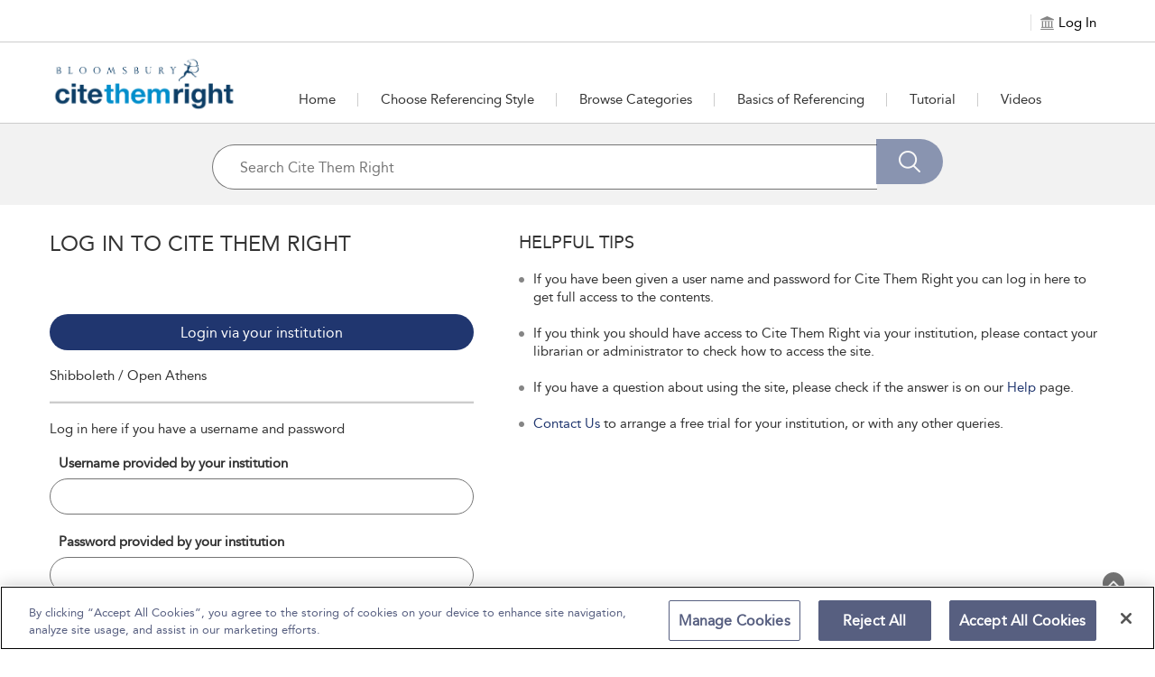

--- FILE ---
content_type: text/html;charset=UTF-8
request_url: https://www.citethemrightonline.com/login?recentUrl=/category-list?docid=CTRAPA7th
body_size: 23445
content:
  
		<html lang="en">




<head>
<!-- <title>ctrcol-83</title> -->
<meta name="viewport" content="width=device-width, initial-scale=1.0, user-scalable=no">

<link rel="icon" href="" sizes="16x16" type="image/png">
<meta charset="UTF-8">
<!-- Google Tag Manager -->
<script>(function(w,d,s,l,i){w[l]=w[l]||[];w[l].push({'gtm.start':
new Date().getTime(),event:'gtm.js'});var f=d.getElementsByTagName(s)[0],
j=d.createElement(s),dl=l!='dataLayer'?'&l='+l:'';j.async=true;j.src=
'https://www.googletagmanager.com/gtm.js?id='+i+dl;f.parentNode.insertBefore(j,f);
})(window,document,'script','dataLayer','GTM-KJ5ZC6WD');</script>
<!-- End Google Tag Manager -->









<script>
            window.fiveStarSession = "7BDF75690579DD57D0D61E7A3AC1BDBE";
      </script>




<meta property="og:url" content="http://www.citethemrightonline.com/ctrcol/login" />
<meta property="og:title" content="" />
<meta property="og:description" content="" />



	
			












																																																																



























				
					

 










	






<input type="hidden" id="counterhiddenInput" value=""/>



<input type="hidden" id="session-timeout-Value" value="120"/>





	<meta name="description" content="Login as an Institutional User to Cite Them Right">
	<meta name="keywords" content="Login">


	<title>Cite Them Right - Login</title>
<meta name="ST.PlatformAPIKey" content="7a012631b9ab0edf" />

<!-- CSS -->
<link href="/bloomsbury_assets/bloomsbury/css/support.css" rel="stylesheet" type="text/css">
<link href="/bloomsbury_assets/bloomsbury/css/bootstrap-select.css" rel="stylesheet" type="text/css">
<link href="/bloomsbury_assets/bloomsbury/css/owl-carousel-new.css" rel="stylesheet" type="text/css">
<link href="/bloomsbury_assets/bloomsbury/css/checkbox.css" rel="stylesheet" type="text/css">
<link href="/bloomsbury_assets/bloomsbury/css/font-awesome.min.css" rel="stylesheet" type="text/css">
<link href="/bloomsbury_assets/ctrcol/css/plyr.css" rel="stylesheet" type="text/css">
<link href="/bloomsbury_assets/bloomsbury/css/bootstrap-slider.css" rel="stylesheet" type="text/css">
<link href="/bloomsbury_assets/bloomsbury/css/support-ui.css" rel="stylesheet" type="text/css">



				<link href="/bloomsbury_assets/ctrcol/css/ctrcol.css" rel="stylesheet" type="text/css">
		<link href="/bloomsbury_assets/ctrcol/css/product.css" rel="stylesheet" type="text/css">
	

<!--<link rel="stylesheet" href="https://unpkg.com/leaflet@1.2.0/dist/leaflet.css"
   integrity="sha512-M2wvCLH6DSRazYeZRIm1JnYyh22purTM+FDB5CsyxtQJYeKq83arPe5wgbNmcFXGqiSH2XR8dT/fJISVA1r/zQ=="
   crossorigin=""/>-->
      <link rel="stylesheet" href="https://cdnjs.cloudflare.com/ajax/libs/leaflet/1.9.4/leaflet.css" crossorigin="">
   

<!-- JS -->
<script type="text/javascript" src="/bloomsbury_assets/bloomsbury/js/jquery.min.js"></script>
<script type="text/javascript" src="/bloomsbury_assets/bloomsbury/js/custom.min.js"></script>
<script type="text/javascript" src="/bloomsbury_assets/bloomsbury/js/owl-carousel-new.min.js"></script>
<script type="text/javascript" src="/bloomsbury_assets/bloomsbury/js/custom-select.min.js"></script>
<script type="text/javascript" src="/bloomsbury_assets/bloomsbury/js/plyr.js"></script>


<script type="text/javascript" src="/bloomsbury_assets/bloomsbury/js/bootstrap-slider.min.js"></script>
<script type="text/javascript" src="/bloomsbury_assets/bloomsbury/js/jquery-ui.min.js"></script>
<script type="text/javascript" src="/bloomsbury_assets/bloomsbury/js/mousescroll.min.js"></script>
<script type="text/javascript" src="/bloomsbury_assets/bloomsbury/js/jquery-show-first.min.js"></script>
<script type="text/javascript" src="/bloomsbury_assets/bloomsbury/js/clipboard.min.js"></script>
<script type="text/javascript" src="/bloomsbury_assets/bloomsbury/js/jquery.mark.min.js"></script>
<script type="text/javascript" src="/bloomsbury_assets/bloomsbury/js/jquery.cloudinary.js"></script>
<script type="text/javascript" src="/bloomsbury_assets/bloomsbury/js/bloomsbury.min.js?v=80018"></script>
<script src='https://www.recaptcha.net/recaptcha/api.js'></script>
<!--<script src="https://unpkg.com/leaflet@1.2.0/dist/leaflet.js"
   integrity="sha512-lInM/apFSqyy1o6s89K4iQUKg6ppXEgsVxT35HbzUupEVRh2Eu9Wdl4tHj7dZO0s1uvplcYGmt3498TtHq+log=="
   crossorigin=""></script>-->
   	 <script src="https://cdnjs.cloudflare.com/ajax/libs/leaflet/1.9.4/leaflet.js" crossorigin=""></script>
	 	 <script type="text/javascript" src="/bloomsbury_assets/bloomsbury/js/leaflet.ChineseTmsProviders.js"></script>
<script type="text/javascript" src="/bloomsbury_assets/bloomsbury/js/jquery.cookie.min.js"></script>
<script type="text/javascript" src="/bloomsbury_assets/bloomsbury/js/jquery.truncation.js"></script>
<script type="text/javascript" src="/bloomsbury_assets/bloomsbury/js/openseadragon.min.js"></script>
<script type="text/javascript" src="/bloomsbury_assets/bloomsbury/js/openseadragon-svg-overlay.js"></script>
<script type="text/javascript" src="/bloomsbury_assets/bloomsbury/js/snap.svg-min.js"></script>

<script type="text/javascript" src="/bloomsbury_assets/bloomsbury/js/jquery.numeric.min.js"></script>
<script type="text/javascript" src="/bloomsbury_assets/bloomsbury/js/raphael.min.js"></script>
<script type="text/javascript" src="/bloomsbury_assets/bloomsbury/js/URI.min.js"></script>

<!-- OneTrust Cookies Consent Notice start for citethemrightonline.com -->
<script src="https://cdn-ukwest.onetrust.com/scripttemplates/otSDKStub.js"  type="text/javascript" charset="UTF-8" data-domain-script="6fcffa6f-7d16-46be-ac3d-c9c48b600699" ></script>
<script type="text/javascript">
function OptanonWrapper() { }
</script>
<!-- OneTrust Cookies Consent Notice end for citethemrightonline.com -->
</head>

<body>
<!-- Google Tag Manager (noscript) -->
<noscript><iframe src="https://www.googletagmanager.com/ns.html?id=GTM-KJ5ZC6WD "
height="0" width="0" style="display:none;visibility:hidden"></iframe></noscript>
<!-- End Google Tag Manager (noscript) -->

	<div style="position: absolute;top:-10000px;" class="skip-content-div">
		<a href="javascript:void(0);" id="skip-content" aria-label="Skip to main content">Skip to main content</a>
	</div>

<input type="hidden" id="copytocliptxt" name="copytoclipboard" value="Copy to Clipboard"/>
<input type="hidden" id="copiedtocliptxt" name="copiedtoclipboard" value="Copied"/>
<input id="counterEnabled" type="hidden" value="true">
<input id="instanceValue" type="hidden" value="instance3">
<div id="messageBoxFull" tabindex="0" aria-live="assertive" style="position:absolute;top:-10000;left:-10000" aria-relevant="additions removals"></div>

        
<div class="loading-hidden hide">
    <div class="loading-image"><img src="/bloomsbury_assets/bloomsbury/images/loader.gif" alt="Loading" title="Loading"> </div>
</div>

<div class="content-loader hide">
  <img src="/bloomsbury_assets/bloomsbury/images/loader.gif" alt="Loading" title="Loading" class="loader-icon"/>
</div>

<input type="hidden" id="imageAuthEnabled" value="false"/>

<script>
var sqtrkq = sqtrkq || [];
window.analyticsFlag = false;
function showAjaxLoader(element) {
    $(".content-loader").clone().removeClass("hide").appendTo(element);
}

function hideAjaxLoader(element) {
    $(element).find(".content-loader").remove();
}

(function(){
    var sqtrk=document.createElement('script');
    sqtrk.id='sqtrk';
    sqtrk.type='text/javascript';
    sqtrk.async=true;
    sqtrk.src=(('https:'==document.location.protocol)?'https':'http')+'://'+document.location.host+'/analytics/js/tracker.js';
    var selm=document.getElementsByTagName('script')[0];
    selm.parentNode.insertBefore(sqtrk,selm);
})();

var signupEventFlag=localStorage.getItem("signup-success");
if (signupEventFlag && signupEventFlag == "true") {
	dataLayer.push({
		'event' : 'sign_up'
	});
}
localStorage.removeItem("signup-success");

	// default language code setting
	if (typeof $.cookie('seleLang') === 'undefined'){
		$.cookie("seleLang", "en");
		$.cookie("taxonomy", "");
		$.cookie("contenttype", "");
		$.cookie("fromYear", "");
		$.cookie("toYear", "");
	}
	
   
 $(document).ready(function() {
  $(window).resize(function() {
   var width = $(window).width();
   if (width >= 1024) {
       } else if ((width <= 1023) && (width >= 768)) {
       } else {
       }
  });
  
	$(".lang_list a").on("click",function(){
	   var oldLang = $(".lang_list a.active").attr("data-lang");
	   var newLang = $(this).attr("data-lang");
	   $.cookie("seleLang", newLang);
	   location.reload();
	});
 }); 

function getCoverSheetDate(){
    var d = new Date();
    var year = d.getFullYear();
    var month = d.toLocaleString([], { month: "short" });
    var day = d.toLocaleString([], { day: "2-digit" });
    var time = d.getTime();
    var minutes = d.getTimezoneOffset();
    var offset =  minutes / 60;
    var utc = day + ' ' + month + ' ' + year +' at '+  d.getUTCHours() + ':'+d.getUTCMinutes()+':'+ d.getUTCSeconds() + "." + d.getUTCMilliseconds() + ''+ Math.floor(offset) + ":00";
    return utc;
 }
 
 function isIEBrowser() {
	   var ua = window.navigator.userAgent;
	   var msie = ua.indexOf("MSIE");
		// If Internet Explorer
	   if (msie > 0 || !!navigator.userAgent.match(/Trident.*rv\:11\./))  
	   {
		  return true;
	   }
	   else
	   {
		return false;
	   }
 }
 
 function downloadPDF(filePath, downloadName) {
		if (isIEBrowser()){
			var _window = window.open(filePath, '_blank');
			//_window.document.close();
			//_window.document.execCommand('SaveAs', true, downloadName)
			//_window.close(); 
		} else {
			var link=document.createElement('a');
			link.href= filePath;
			link.download= downloadName;
			var isSafari = Object.prototype.toString.call(window.HTMLElement).indexOf('Constructor') > 0 || (function (p) { return p.toString() === "[object SafariRemoteNotification]"; })(!window['safari'] || safari.pushNotification);
			if (isSafari) {
				window.location.href=filePath;
			} else {
				var evt = document.createEvent('MouseEvents');
				evt.initMouseEvent('click', true, true, window, 1, 0, 0, 0, 0, false, false, false, false, 0, null);
				link.dispatchEvent(evt);
			}
		}
 }	
 function getMobileOperatingSystem() {
  var userAgent = navigator.userAgent || navigator.vendor || window.opera;

      // Windows Phone must come first because its UA also contains "Android"
    if (/windows phone/i.test(userAgent)) {
        return "Windows Phone";
    }

    if (/android/i.test(userAgent)) {
        return "Android";
    }

    // iOS detection from: http://stackoverflow.com/a/9039885/177710
    if (/iPad|iPhone|iPod/.test(userAgent) && !window.MSStream) {
        return "iOS";
    }

    return "unknown";
}
 
  function openPrint(content) {
  		var OS = getMobileOperatingSystem();
        if (OS == "iOS") {
          $("#printFrame").remove();
        }
		var frame1 = document.createElement('iframe');
		frame1.name = "frame1";
		frame1.id = "printFrame";
		frame1.style.position = "absolute";
		frame1.style.top = "-1000000px";
		document.body.appendChild(frame1);
		var frameDoc = frame1.contentWindow ? frame1.contentWindow : frame1.contentDocument.document ? frame1.contentDocument.document : frame1.contentDocument;
		if (OS == "Android") {
          var originalContents = document.body.innerHTML;
          document.body.innerHTML = xmlreq.responseText;
          setTimeout(function() {
            window.print();
            document.body.innerHTML = originalContents;
            showProgress();
            location.reload();
          }, 1000);
        } else if (OS == "iOS") {
          frameDoc.document.open();
          frameDoc.document.write(xmlreq.responseText);
          frameDoc.document.close();
          setTimeout(function () {
          window.frames["frame1"].focus();
          window.frames["frame1"].print();
          //document.body.removeChild(frame1);
          }, 1000);
        } else {
          frameDoc.document.open();
          frameDoc.document.write(xmlreq.responseText);
          frameDoc.document.close();
          setTimeout(function () {
          window.frames["frame1"].focus();
          window.frames["frame1"].print();
          document.body.removeChild(frame1);
          }, 500);
		}
 }
</script>



 
<div role="dialog" aria-modal="true" aria-labelledby="signin_modal" aria-describedby="signin-modal-description" class="modal fade" id="signin_modal" tabindex="-1" data-backdrop="static" data-keyboard="false">
    <div class="vertical-alignment-helper">
    <div class="modal-dialog signin-modal vertical-align-center" role="document">
        <div class="modal-content">
            <div class="modal-body">
                <div class="signin_close">
                    <button type="button" data-dismiss="modal" aria-label="Close" title="Close">
                        <img src="/bloomsbury_assets/bloomsbury/images/signin_close.png" alt="" role="presentation">
                    </button>
                </div>
                                <h2 id="myModalLabel"  aria-label="Sign in to Your Personal Account ">Sign in to Your Personal/Admin Account</h2>
                                <div tabindex="0" class="signinwith hide hide signup_social" aria-label="Sign in with"><span>Sign in with:</span>
					<a href="javascript:;" onclick="if(confirm('You are being redirected to an external link. Do you wish to continue?')) {gp_login();return false;}
					else {return false;}" title="Google"><span class="icon-Social_Google" title="Google"></span></a>
					<a href="javascript:;" onclick="if(confirm('You are being redirected to an external link. Do you wish to continue?')) {fb_login();return false;}
					else {return false;}" title="Facebook"><span class="icon-Social_Facebook" title="Facebook"></span></a>
    				<a href="javascript:;" onclick="if(confirm('You are being redirected to an external link. Do you wish to continue?')) {tw_login();return false;}
					else {return false;}" title="Twitter"><span class="icon-Social_Twitter" title="Twitter"></span></a>
				</div>
                <p align="center" tabindex="0" aria-label="or" class="hide hide">Or</p>
                <form method="post" id="signin-form">
				   <span class="err-msg hide" id="signinerr" tabindex="0" aria-live="polite" aria-label="Incorrect Email Address or password. Please try again.">Incorrect Email Address or password. Please try again.</span>
                   <div class="form-group">
                        <label aria-label="Email Address">Email Address</label>
                        <input type="email" class="form-control" id="signin-username" name="signin-username" placeholder="Enter your Email Address" autocomplete="off">   
						<span class="err-msg hide" tabindex="0" aria-live="assertive" aria-label="Invalid Email Address">Invalid Email Address</span>
                    </div>
                    <div class="form-group">
                        <label  aria-label="Password">Password</label>
                        <input type="password" class="form-control" id="signin-password" name="signin-password" placeholder="Enter password" autocomplete="off">
						<!-- <span class="err-msg hide" tabindex="0" aria-label="Invalid Password">Invalid Password</span> -->
                        <div class="forget_pass"><a href="pre-forgot-password">Forgot Password?</a></div>
                    </div>
                    <div class="clearfix"></div>
                    <div class="form-group" align="center">
                       <input type="button" id="signin-btn" class="primary_btn disabled-btn" value="Sign in">
                    </div>
					<div>
                    	With a personal account, you can save books, chapters, images or other items to view later.
                    </div>
                                        	<p class="mt20 mb20 admin-signin-help">With an admin account, you can also access customisation features on this platform to display to your institutional users.</p>
                                    </form>
                <p class="personal_acc"  aria-label="Don't have a personal account yet? Sign up now">
                    Don't have a personal account yet?<br>
                    <!-- <a href="sign-up?recentUrl=/category-list?docid=CTRAPA7th">Sign up now.</a> -->
                    <a href="https://p13n-bloomsbury.highwire.org/register?return-url=https://www.citethemrightonline.com%2Fcategory-list%3Fdocid%3DCTRAPA7th">Sign up now.</a>
                </p>
            </div>
        </div>
    </div>
    </div>
</div>


<div role="dialog" aria-modal="true" aria-labelledby="commontool-changePassword" aria-describedby="changePassword-dialog-description" class="modal fade" id="changepass" tabindex="-1" data-backdrop="static" data-keyboard="false">
    <div class="vertical-alignment-helper">
        <div class="modal-dialog signin-modal change_password vertical-align-center" role="document">
        <div class="modal-content">
            <div class="modal-body">
                <div class="close_icon">
                    <button type="button" data-dismiss="modal" aria-label="Close" title="Close">
                        <img src="/bloomsbury_assets/bloomsbury/images/signin_close.png" alt="" role="presentation">
                    </button>
                </div>
                <h2 id="head-changepwd" tabindex="0" aria-labelledby="head-changepwd">Change Password</h2>
                <form method="post" id="change-password-form">
                    <div class="form-group">
                        <label id="head-currentpwd" tabindex="0" aria-labelledby="head-currentpwd">Current Password</label>
                        <input name="oldpassword" id="change-old-pwd" type="password" class="form-control" placeholder="Enter Current Password" maxlength="20" autocomplete="off">
						<span id="head-currentpwd-err" class="err-msg hide" tabindex="0" aria-live="polite" aria-labelledby="head-currentpwd">Current Password doesn't match</span>
					</div>
                    <div class="form-group">
                        <label id="head-newpwd" tabindex="0" aria-labelledby="head-newpwd">New Password</label>
                        <input name="newpassword" id="change-new-pwd" type="password" class="form-control" placeholder="Enter new password" maxlength="20" autocomplete="off">
						<span id="head-newpwd-err" class="err-msg hide" tabindex="0" aria-live="polite" aria-labelledby="head-newpwd-err">Enter min 6 Characters</span>
					</div>
                    <div class="form-group">
                        <label id="head-confirm-newpwd" tabindex="0" aria-labelledby="head-confirm-newpwd">Confirm New Password</label>
                        <input name="confnewpassword" id="change-confirm-pwd" type="password" class="form-control" placeholder="Re-enter password" maxlength="20" autocomplete="off">
						<span id="head-confirm-newpwd-err" class="err-msg hide" tabindex="0"  aria-live="polite" aria-labelledby="head-confirm-newpwd">Entered password does not match</span>
					</div>
                    <div class="form-group no_margin" align="center">
                        <input type="button" id="change-pwd-btn" value="Save" class="primary_btn disabled-btn" aria-label="save">
                        <input type="button" value="Cancel" class="secondary_btn" data-dismiss="modal" aria-label="cancel">
                    </div>
                </form>
            </div>
        </div>
    </div>
    </div>
</div>


<!-- Signup via Social Media Modal starts Here-->
<div role="dialog" aria-modal="true" aria-labelledby="signup-social-media" aria-describedby="signup-social-media-description" class="modal fade" id="signup-social-media" tabindex="-1" data-backdrop="static" data-keyboard="false">
  <div class="modal-dialog" role="document">
	<div class="modal-content">		
		<div class="modal-body fb-signup">
			<div class="signin_close">
				<button type="button" data-dismiss="modal" aria-label="Close" title="Close">
                    <img src="/bloomsbury_assets/bloomsbury/images/signin_close.png" alt="" role="presentation">
                </button>
			</div>
			  <h3 id="sn-signup-media-title" tabindex="0" aria-labelledby="sn-signup-media-title">Sign Up Via FaceBook</h3>
			  
			  <!-- <div class="row prof-pic"> -->
				<!-- <div class="col-lg-3 col-sm-3 col-md-3 col-xs-3 profile-icon"> -->
				<!-- <img id="sn-profile-pic" src="/bloomsbury_assets/bloomsbury/images/fb-prof-pic.jpg" style="margin: 0 auto; width: 70px; height: 70px;" class="img-rounded" alt="prof pic" tabindex="0"> -->
			    <!-- </div> -->
				<!-- <div class="col-lg-9 col-sm-9 col-md-9 col-xs-9"> -->
			    <!-- <h5 id="sn-full-name" tabindex="0" aria-labelledby="sn-full-name">John Doe</h5> -->
			    <!-- <p id="sn-email" class="mail-id" tabindex="0" aria-labelledby="sn-email">johndoe@gmail.com</p>	 -->
                <!-- <div class="fb-icon">				 -->
				<!-- <img id="sn-signup-icon" src="/bloomsbury_assets/bloomsbury/images/fb-signup-icon.png" alt="fb-icon" tabindex="0"> -->
				<!-- <span id="signup-social-label" tabindex="0" aria-labelledby="signup-social-label">&nbsp;Facebook</span></div> -->
			  <!-- </div> -->
			  <!-- </div> -->
			  
			  <div class="clearfix prof-pic">
				<div class="profile-icon">
				<img id="sn-profile-pic" src="/bloomsbury_assets/bloomsbury/images/fb-prof-pic.jpg" width="75" height="75" class="img-rounded" alt="prof pic" tabindex="0">
			    </div>
				<div class="profile-text">
			    <h5 id="sn-full-name" tabindex="0" aria-labelledby="sn-full-name">John Doe</h5>
			    <p id="sn-email" class="mail-id" tabindex="0" aria-labelledby="sn-email">johndoe@gmail.com</p>	
                <div class="fb-icon">				
				<img id="sn-signup-icon" src="/bloomsbury_assets/bloomsbury/images/fb-signup-icon.png" width="25" height="25" alt="fb-icon" tabindex="0">
				<span id="signup-social-label" tabindex="0" aria-labelledby="signup-social-label">&nbsp;Facebook</span></div>
			  </div>
			  </div>
			  
			  <div class="clearfix"></div>

			  <h4 id="head-addInfo" tabindex="0" aria-labelledby="head-addInfo">Additional info required</h4>
			  <div class="row">
				<form id="sn-signup-form" class="fb-signup-form" method="post">
					<div class="col-lg-6 col-md-6 col-sm-12 col-xs-12 signup-title hide">
						<div class="title_cont">
							<div class="form-group clearfix">
								<label id="head-social-titlab" tabindex="0" aria-labelledby="head-social-titlab">Title<sup>*</sup></label>
								<div class="clearfix"></div>
								<select id="sn-signup-title-option" name="title" class="selectpicker form-control title_style col-lg-6 col-md-6 col-sm-6 col-xs-6">
									<option value="">Select</option>
																														<option value="Mr."> Mr. </option>
																					<option value="Mrs."> Mrs. </option>
																					<option value="Miss."> Miss. </option>
																					<option value="Ms."> Ms. </option>
																					<option value="Dr."> Dr. </option>
																					<option value="Prof."> Prof. </option>
																					<option value="Other"> Other </option>
																											</select>
							<input type="text" id="sn-signup-other-txt-box" name="otherTitle" class="hide form-control title_style other-txt-box col-lg-6 col-md-6 col-sm-6 col-xs-6" autocomplete="off">
							</div>
						</div>
					</div>
					<div class="clearfix"></div>
					
					<div class="col-lg-6 col-md-6 col-sm-6 col-xs-12">
						<div class="form-group">
							<label id="head-social-frsnme" tabindex="0" aria-labelledby="head-social-frsnme">First Name<sup>*</sup></label>
							<input id="sn-signup-first-name" name="firstname" type="text" class="form-control" placeholder="First Name" maxlength="30" autocomplete="off">
						</div>
					</div>

					<div class="col-lg-6 col-md-6 col-sm-6 col-xs-12 hide">
						<div class="form-group">
							<label id="head-social-surnme" tabindex="0" aria-labelledby="head-social-surnme">Surname<sup>*</sup></label>
						<input id="sn-signup-sur-name" class="form-control" name="surname" type="text" class="form-control" placeholder="Surname" maxlength="30" autocomplete="off">
						</div>
					</div>
					<div class="clearfix"></div>
					
					<div class="col-lg-6 col-md-6 col-sm-6 col-xs-12 hide">
						<div class="form-group">
							<label id="head-social-occup" tabindex="0" aria-labelledby="head-social-occup">Occupation<sup>*</sup></label>
							<select id="sn-signup-occupation-select" name="occupation" class="selectpicker form-control">
								<option value="">Select</option>
																											<option value="Librarian"> Librarian </option>
																			<option value="Academic/Faculty"> Academic/Faculty </option>
																			<option value="Administrator"> Administrator </option>
																			<option value="Student"> Student </option>
																			<option value="Other"> Other </option>
																								</select>
						</div>
						<div class="clearfix"></div>
						<div class="col-xs-12 col-sm-12 col-md-12 col-lg-12 no_pad">
							<input type="text" id="sn-signup-occupation-text-box" name="occupationTitle" class="hide form-control" autocomplete="off">
						</div>
					</div>

					<div class="col-lg-6 col-md-6 col-sm-6 col-xs-12 hide">
						<div class="form-group">
							<label id="head-social-crty" tabindex="0" aria-labelledby="head-social-crty">Country<sup>*</sup></label>
							<select id="sn-signup-country" name="signup-country" class="selectpicker form-control">
								<option value="">Select</option>
																											<option value="af" title="Afghanistan">Afghanistan</option>
																			<option value="ax" title="Aland Islands">Aland Islands</option>
																			<option value="al" title="Albania">Albania</option>
																			<option value="dz" title="Algeria">Algeria</option>
																			<option value="as" title="American Samoa">American Samoa</option>
																			<option value="ad" title="Andorra">Andorra</option>
																			<option value="ao" title="Angola">Angola</option>
																			<option value="ai" title="Anguilla">Anguilla</option>
																			<option value="aq" title="Antarctica">Antarctica</option>
																			<option value="ag" title="Antigua and Barbuda">Antigua and Barbuda</option>
																			<option value="ar" title="Argentina">Argentina</option>
																			<option value="am" title="Armenia">Armenia</option>
																			<option value="aw" title="Aruba">Aruba</option>
																			<option value="au" title="Australia">Australia</option>
																			<option value="at" title="Austria">Austria</option>
																			<option value="az" title="Azerbaijan">Azerbaijan</option>
																			<option value="bs" title="Bahamas">Bahamas</option>
																			<option value="bh" title="Bahrain">Bahrain</option>
																			<option value="bd" title="Bangladesh">Bangladesh</option>
																			<option value="bb" title="Barbados">Barbados</option>
																			<option value="by" title="Belarus">Belarus</option>
																			<option value="be" title="Belgium">Belgium</option>
																			<option value="bz" title="Belize">Belize</option>
																			<option value="bj" title="Benin">Benin</option>
																			<option value="bm" title="Bermuda">Bermuda</option>
																			<option value="bt" title="Bhutan">Bhutan</option>
																			<option value="bo" title="Bolivia, Plurinational State of">Bolivia, Plurinational State of</option>
																			<option value="bq" title="Bonaire, Sint Eustatius and Saba">Bonaire, Sint Eustatius and Saba</option>
																			<option value="ba" title="Bosnia and Herzegovina">Bosnia and Herzegovina</option>
																			<option value="bw" title="Botswana">Botswana</option>
																			<option value="bv" title="Bouvet Island">Bouvet Island</option>
																			<option value="br" title="Brazil">Brazil</option>
																			<option value="io" title="British Indian Ocean Territory">British Indian Ocean Territory</option>
																			<option value="bn" title="Brunei Darussalam">Brunei Darussalam</option>
																			<option value="bg" title="Bulgaria">Bulgaria</option>
																			<option value="bf" title="Burkina Faso">Burkina Faso</option>
																			<option value="bi" title="Burundi">Burundi</option>
																			<option value="kh" title="Cambodia">Cambodia</option>
																			<option value="cm" title="Cameroon">Cameroon</option>
																			<option value="ca" title="Canada">Canada</option>
																			<option value="cv" title="Cape Verde">Cape Verde</option>
																			<option value="ky" title="Cayman Islands">Cayman Islands</option>
																			<option value="cf" title="Central African Republic">Central African Republic</option>
																			<option value="td" title="Chad">Chad</option>
																			<option value="cl" title="Chile">Chile</option>
																			<option value="cn" title="China">China</option>
																			<option value="cx" title="Christmas Island">Christmas Island</option>
																			<option value="cc" title="Cocos (Keeling) Islands">Cocos (Keeling) Islands</option>
																			<option value="co" title="Colombia">Colombia</option>
																			<option value="km" title="Comoros">Comoros</option>
																			<option value="cg" title="Congo">Congo</option>
																			<option value="cd" title="Congo, the Democratic Republic of the">Congo, the Democratic Republic of the</option>
																			<option value="ck" title="Cook Islands">Cook Islands</option>
																			<option value="cr" title="Costa Rica">Costa Rica</option>
																			<option value="ci" title="Côte d'Ivoire">Côte d'Ivoire</option>
																			<option value="hr" title="Croatia">Croatia</option>
																			<option value="cu" title="Cuba">Cuba</option>
																			<option value="cw" title="Curaçao">Curaçao</option>
																			<option value="cy" title="Cyprus">Cyprus</option>
																			<option value="cz" title="Czech Republic">Czech Republic</option>
																			<option value="dk" title="Denmark">Denmark</option>
																			<option value="dj" title="Djibouti">Djibouti</option>
																			<option value="dm" title="Dominica">Dominica</option>
																			<option value="do" title="Dominican Republic">Dominican Republic</option>
																			<option value="ec" title="Ecuador">Ecuador</option>
																			<option value="eg" title="Egypt">Egypt</option>
																			<option value="sv" title="El Salvador">El Salvador</option>
																			<option value="gq" title="Equatorial Guinea">Equatorial Guinea</option>
																			<option value="er" title="Eritrea">Eritrea</option>
																			<option value="ee" title="Estonia">Estonia</option>
																			<option value="et" title="Ethiopia">Ethiopia</option>
																			<option value="fk" title="Falkland Islands (Malvinas)">Falkland Islands (Malvinas)</option>
																			<option value="fo" title="Faroe Islands">Faroe Islands</option>
																			<option value="fj" title="Fiji">Fiji</option>
																			<option value="fi" title="Finland">Finland</option>
																			<option value="fr" title="France">France</option>
																			<option value="gf" title="French Guiana">French Guiana</option>
																			<option value="pf" title="French Polynesia">French Polynesia</option>
																			<option value="tf" title="French Southern Territories">French Southern Territories</option>
																			<option value="ga" title="Gabon">Gabon</option>
																			<option value="gm" title="Gambia">Gambia</option>
																			<option value="ge" title="Georgia">Georgia</option>
																			<option value="de" title="Germany">Germany</option>
																			<option value="gh" title="Ghana">Ghana</option>
																			<option value="gi" title="Gibraltar">Gibraltar</option>
																			<option value="gr" title="Greece">Greece</option>
																			<option value="gl" title="Greenland">Greenland</option>
																			<option value="gd" title="Grenada">Grenada</option>
																			<option value="gp" title="Guadeloupe">Guadeloupe</option>
																			<option value="gu" title="Guam">Guam</option>
																			<option value="gt" title="Guatemala">Guatemala</option>
																			<option value="gg" title="Guernsey">Guernsey</option>
																			<option value="gn" title="Guinea">Guinea</option>
																			<option value="gw" title="Guinea-Bissau">Guinea-Bissau</option>
																			<option value="gy" title="Guyana">Guyana</option>
																			<option value="ht" title="Haiti">Haiti</option>
																			<option value="hm" title="Heard Island and McDonald Islands">Heard Island and McDonald Islands</option>
																			<option value="va" title="Holy See (Vatican City State)">Holy See (Vatican City State)</option>
																			<option value="hn" title="Honduras">Honduras</option>
																			<option value="hk" title="Hong Kong">Hong Kong</option>
																			<option value="hu" title="Hungary">Hungary</option>
																			<option value="is" title="Iceland">Iceland</option>
																			<option value="in" title="India">India</option>
																			<option value="id" title="Indonesia">Indonesia</option>
																			<option value="ir" title="Iran, Islamic Republic of">Iran, Islamic Republic of</option>
																			<option value="iq" title="Iraq">Iraq</option>
																			<option value="ie" title="Ireland">Ireland</option>
																			<option value="im" title="Isle of Man">Isle of Man</option>
																			<option value="il" title="Israel">Israel</option>
																			<option value="it" title="Italy">Italy</option>
																			<option value="jm" title="Jamaica">Jamaica</option>
																			<option value="jp" title="Japan">Japan</option>
																			<option value="je" title="Jersey">Jersey</option>
																			<option value="jo" title="Jordan">Jordan</option>
																			<option value="kz" title="Kazakhstan">Kazakhstan</option>
																			<option value="ke" title="Kenya">Kenya</option>
																			<option value="ki" title="Kiribati">Kiribati</option>
																			<option value="kp" title="Korea, Democratic People's Republic of">Korea, Democratic People's Republic of</option>
																			<option value="kr" title="Korea, Republic of">Korea, Republic of</option>
																			<option value="kw" title="Kuwait">Kuwait</option>
																			<option value="kg" title="Kyrgyzstan">Kyrgyzstan</option>
																			<option value="la" title="Lao People's Democratic Republic">Lao People's Democratic Republic</option>
																			<option value="lv" title="Latvia">Latvia</option>
																			<option value="lb" title="Lebanon">Lebanon</option>
																			<option value="ls" title="Lesotho">Lesotho</option>
																			<option value="lr" title="Liberia">Liberia</option>
																			<option value="ly" title="Libya">Libya</option>
																			<option value="li" title="Liechtenstein">Liechtenstein</option>
																			<option value="lt" title="Lithuania">Lithuania</option>
																			<option value="lu" title="Luxembourg">Luxembourg</option>
																			<option value="mo" title="Macao">Macao</option>
																			<option value="mk" title="Macedonia, the Former Yugoslav Republic of">Macedonia, the Former Yugoslav Republic of</option>
																			<option value="mg" title="Madagascar">Madagascar</option>
																			<option value="mw" title="Malawi">Malawi</option>
																			<option value="my" title="Malaysia">Malaysia</option>
																			<option value="mv" title="Maldives">Maldives</option>
																			<option value="ml" title="Mali">Mali</option>
																			<option value="mt" title="Malta">Malta</option>
																			<option value="mh" title="Marshall Islands">Marshall Islands</option>
																			<option value="mq" title="Martinique">Martinique</option>
																			<option value="mr" title="Mauritania">Mauritania</option>
																			<option value="mu" title="Mauritius">Mauritius</option>
																			<option value="yt" title="Mayotte">Mayotte</option>
																			<option value="mx" title="Mexico">Mexico</option>
																			<option value="fm" title="Micronesia, Federated States of">Micronesia, Federated States of</option>
																			<option value="md" title="Moldova, Republic of">Moldova, Republic of</option>
																			<option value="mc" title="Monaco">Monaco</option>
																			<option value="mn" title="Mongolia">Mongolia</option>
																			<option value="me" title="Montenegro">Montenegro</option>
																			<option value="ms" title="Montserrat">Montserrat</option>
																			<option value="ma" title="Morocco">Morocco</option>
																			<option value="mz" title="Mozambique">Mozambique</option>
																			<option value="mm" title="Myanmar">Myanmar</option>
																			<option value="na" title="Namibia">Namibia</option>
																			<option value="nr" title="Nauru">Nauru</option>
																			<option value="np" title="Nepal">Nepal</option>
																			<option value="nl" title="Netherlands">Netherlands</option>
																			<option value="nc" title="New Caledonia">New Caledonia</option>
																			<option value="nz" title="New Zealand">New Zealand</option>
																			<option value="ni" title="Nicaragua">Nicaragua</option>
																			<option value="ne" title="Niger">Niger</option>
																			<option value="ng" title="Nigeria">Nigeria</option>
																			<option value="nu" title="Niue">Niue</option>
																			<option value="nf" title="Norfolk Island">Norfolk Island</option>
																			<option value="mp" title="Northern Mariana Islands">Northern Mariana Islands</option>
																			<option value="no" title="Norway">Norway</option>
																			<option value="om" title="Oman">Oman</option>
																			<option value="pk" title="Pakistan">Pakistan</option>
																			<option value="pw" title="Palau">Palau</option>
																			<option value="ps" title="Palestine, State of">Palestine, State of</option>
																			<option value="pa" title="Panama">Panama</option>
																			<option value="pg" title="Papua New Guinea">Papua New Guinea</option>
																			<option value="py" title="Paraguay">Paraguay</option>
																			<option value="pe" title="Peru">Peru</option>
																			<option value="ph" title="Philippines">Philippines</option>
																			<option value="pn" title="Pitcairn">Pitcairn</option>
																			<option value="pl" title="Poland">Poland</option>
																			<option value="pt" title="Portugal">Portugal</option>
																			<option value="pr" title="Puerto Rico">Puerto Rico</option>
																			<option value="qa" title="Qatar">Qatar</option>
																			<option value="re" title="Réunion">Réunion</option>
																			<option value="ro" title="Romania">Romania</option>
																			<option value="ru" title="Russian Federation">Russian Federation</option>
																			<option value="rw" title="Rwanda">Rwanda</option>
																			<option value="bl" title="Saint Barthélemy">Saint Barthélemy</option>
																			<option value="sh" title="Saint Helena, Ascension and Tristan da Cunha">Saint Helena, Ascension and Tristan da Cunha</option>
																			<option value="kn" title="Saint Kitts and Nevis">Saint Kitts and Nevis</option>
																			<option value="lc" title="Saint Lucia">Saint Lucia</option>
																			<option value="mf" title="Saint Martin (French part)">Saint Martin (French part)</option>
																			<option value="pm" title="Saint Pierre and Miquelon">Saint Pierre and Miquelon</option>
																			<option value="vc" title="Saint Vincent and the Grenadines">Saint Vincent and the Grenadines</option>
																			<option value="ws" title="Samoa">Samoa</option>
																			<option value="sm" title="San Marino">San Marino</option>
																			<option value="st" title="Sao Tome and Principe">Sao Tome and Principe</option>
																			<option value="sa" title="Saudi Arabia">Saudi Arabia</option>
																			<option value="sn" title="Senegal">Senegal</option>
																			<option value="rs" title="Serbia">Serbia</option>
																			<option value="sc" title="Seychelles">Seychelles</option>
																			<option value="sl" title="Sierra Leone">Sierra Leone</option>
																			<option value="sg" title="Singapore">Singapore</option>
																			<option value="sx" title="Sint Maarten (Dutch part)">Sint Maarten (Dutch part)</option>
																			<option value="sk" title="Slovakia">Slovakia</option>
																			<option value="si" title="Slovenia">Slovenia</option>
																			<option value="sb" title="Solomon Islands">Solomon Islands</option>
																			<option value="so" title="Somalia">Somalia</option>
																			<option value="za" title="South Africa">South Africa</option>
																			<option value="gs" title="South Georgia and the South Sandwich Islands">South Georgia and the South Sandwich Islands</option>
																			<option value="ss" title="South Sudan">South Sudan</option>
																			<option value="es" title="Spain">Spain</option>
																			<option value="lk" title="Sri Lanka">Sri Lanka</option>
																			<option value="sd" title="Sudan">Sudan</option>
																			<option value="sr" title="Suriname">Suriname</option>
																			<option value="sj" title="Svalbard and Jan Mayen">Svalbard and Jan Mayen</option>
																			<option value="sz" title="Swaziland">Swaziland</option>
																			<option value="se" title="Sweden">Sweden</option>
																			<option value="ch" title="Switzerland">Switzerland</option>
																			<option value="sy" title="Syrian Arab Republic">Syrian Arab Republic</option>
																			<option value="tw" title="Taiwan, Province of China">Taiwan, Province of China</option>
																			<option value="tj" title="Tajikistan">Tajikistan</option>
																			<option value="tz" title="Tanzania, United Republic of">Tanzania, United Republic of</option>
																			<option value="th" title="Thailand">Thailand</option>
																			<option value="tl" title="Timor-Leste">Timor-Leste</option>
																			<option value="tg" title="Togo">Togo</option>
																			<option value="tk" title="Tokelau">Tokelau</option>
																			<option value="to" title="Tonga">Tonga</option>
																			<option value="tt" title="Trinidad and Tobago">Trinidad and Tobago</option>
																			<option value="tn" title="Tunisia">Tunisia</option>
																			<option value="tr" title="Turkey">Turkey</option>
																			<option value="tm" title="Turkmenistan">Turkmenistan</option>
																			<option value="tc" title="Turks and Caicos Islands">Turks and Caicos Islands</option>
																			<option value="tv" title="Tuvalu">Tuvalu</option>
																			<option value="ug" title="Uganda">Uganda</option>
																			<option value="ua" title="Ukraine">Ukraine</option>
																			<option value="ae" title="United Arab Emirates">United Arab Emirates</option>
																			<option value="gb" title="United Kingdom">United Kingdom</option>
																			<option value="us" title="United States">United States</option>
																			<option value="um" title="United States Minor Outlying Islands">United States Minor Outlying Islands</option>
																			<option value="uy" title="Uruguay">Uruguay</option>
																			<option value="uz" title="Uzbekistan">Uzbekistan</option>
																			<option value="vu" title="Vanuatu">Vanuatu</option>
																			<option value="ve" title="Venezuela, Bolivarian Republic of">Venezuela, Bolivarian Republic of</option>
																			<option value="vn" title="Viet Nam">Viet Nam</option>
																			<option value="vg" title="Virgin Islands, British">Virgin Islands, British</option>
																			<option value="vi" title="Virgin Islands, U.S.">Virgin Islands, U.S.</option>
																			<option value="wf" title="Wallis and Futuna">Wallis and Futuna</option>
																			<option value="eh" title="Western Sahara">Western Sahara</option>
																			<option value="ye" title="Yemen">Yemen</option>
																			<option value="zm" title="Zambia">Zambia</option>
																			<option value="zw" title="Zimbabwe">Zimbabwe</option>
																								</select>
						</div>
					</div>
					<div class="clearfix"></div>
					
					<div class="col-lg-6 col-md-6 col-sm-6 col-xs-12">
						<div class="form-group">
							<label id="head-social-emaillab" tabindex="0" aria-labelledby="head-social-emaillab">Email Address<sup>*</sup></label>
							<input id="sn-signup-email-addr" type="email" name="email" class="form-control" placeholder="Email Address" autocomplete="off">
                            <span id="sn-signup-emailexists" class="err-msg hide" tabindex="0" aria-live="polite" aria-label="Invalid Email address">Invalid Email address</span>
						</div>
					</div>
					<div class="col-lg-6 col-md-6 col-sm-6 col-xs-12" id="sn-social-verify-email">
						<div class="form-group">
							<label id="head-social-cnfemail" tabindex="0" aria-labelledby="head-social-cnfemail">Confirm Email Address<sup>*</sup></label>
							<input id="sn-signup-verify-email" type="email" class="form-control" placeholder="Confirm Email Address" autocomplete="off">
                            <span id="sn-signup-verify-email-err" class="err-msg hide" tabindex="0" aria-live="polite" aria-labelledby="signup-verify-email-err">Entered Email address does not match</span>
						</div>
					</div>
										<input id="sn-password" type="hidden" name="profile-id">
					<input id="sn-signup-social" type="hidden" name="signup-social-name">
					<div class="clearfix"></div>
					
					<div class="col-lg-12 col-md-12 col-sm-12 col-xs-12">
						<div class="checkbox hide">
							<input id="sn-signup-checkbox1" name="keepintouch" class="styled" type="checkbox">
							<label for="sn-signup-checkbox1" tabindex="0" aria-labelledby="I would like to receive information on Cite Them Right and related Bloomsbury products">
								I would like to receive information on Cite Them Right and related Bloomsbury products
							</label>
						</div>
						<div class="checkbox">
							<input id="sn-signup-checkbox2" class="styled" type="checkbox">
							<label for="sn-signup-checkbox2" tabindex="0" aria-labelledby="sn-signup-checkbox2">
								I agree with  <a href="terms-and-conditions">Terms & Conditions</a> and <a href="privacy-policy">Privacy & Cookies Policy</a><sup>*</sup>
							</label>
						</div>
					</div>
					
					<div class="col-lg-12 col-md-12 col-sm-12 col-xs-12 text-center">
						<div class="form-group button_elements">							
							<input id="sn-signup-send-btn" type="button" value="Submit" class="primary_btn disabled-btn">
							<input type="button" value="Clear" class="secondary_btn" data-toggle="modal" data-target="#sn-signup-reset">
						</div>
					</div>
					
				</form>
			  </div>
		</div>
	</div>
  </div>
</div>
<!-- Signup via Social Media Modal End's Here-->

<div role="dialog" aria-modal="true" aria-labelledby="commontool-sn-signup-reset" aria-describedby="sn-signup-reset-description" class="modal fade" id="sn-signup-reset" tabindex="-1" data-backdrop="static" data-keyboard="false">
  <div class="vertical-alignment-helper">
	  <div class="modal-dialog alert_modal vertical-align-center" role="document">
		<div class="modal-content">
		  <div class="modal-body">
			<h2 id="socialsignup-alertmsg" tabindex="0" aria-labelledby="socialsignup-alertmsg">Alert</h2>
			<p id="socialsignup-alertconfirm" tabindex="0" aria-labelledby="socialsignup-alertconfirm">Are you sure you want to reset the form?</p>
			<input type="button" value="Yes" class="primary_btn sn-signup-clear-btn" data-dismiss="modal"> 
			<input data-dismiss="modal" type="button" value="No" class="secondary_btn sn-signup-clear-cancel-btn">
		  </div>
		</div>
	  </div>
	</div> 
</div>

<!-- Shareviaemail model window ---->
<div role="dialog" aria-modal="true" aria-labelledby="sharevia-mail" aria-describedby="sharevia-mail-dialog-description" class="modal fade" id="sharevia-mail" tabindex="-1" data-backdrop="static" data-keyboard="false">
    <div class="vertical-alignment-helper">
		<div class="modal-dialog share-via-success vertical-align-center" role="document">
			<div class="modal-content">
		   <div class="modal-body text-center">
			<h2 id="socialsignup-successmsg" tabindex="0" aria-labelledby="socialsignup-successmsg">Success</h2>
			<p id="socialsignup-alertconfirmation" tabindex="0" aria-labelledby="socialsignup-alertconfirmation">Your mail has been sent successfully</p>
			<input type="button" value="OK" class="primary_btn sn-signup-clear-btn" data-dismiss="modal"> 
		  </div>
			</div>
		</div>
    </div>
</div>


<!-- Alert Selection-->

<div role="dialog" aria-modal="true" aria-labelledby="commontool-sharevia-mail" aria-describedby="sharevia-mail-dialog-description"  class="modal fade" id="alertselect" tabindex="-1" data-backdrop="static" data-keyboard="false">
  <div class="vertical-alignment-helper">
	  <div class="modal-dialog alert_modal vertical-align-center" role="document">
		<div class="modal-content">
		  <div class="modal-body">
			<h2 id="alert-alertmsg" tabindex="0" aria-labelledby="alert-alertmsg">Alert Me</h2>
			<p id="alert-alertconfirm" tabindex="0" aria-labelledby="alert-alertconfirm">Are you sure you want to remove the alert?</p>
			<input type="button" value="Yes" class="primary_btn alert-clear-btn" data-dismiss="modal" id="remove-alert-button"> 
			<input data-dismiss="modal" type="button" value="No" class="secondary_btn alert-clear-cancel-btn">
		  </div>
		</div>
	  </div>
	</div> 
</div>

<script type="text/javascript">
  var emailNotMatchMsg = "Entered Email address does not match";
  function setTwitterUserInfo(id, fullname, firstname, surname, email, profileImageUrl){
    var signUpViaTiw = "Sign Up Via";
    document.getElementById("sn-signup-media-title").innerHTML = signUpViaTiw+" Twitter";
    document.getElementById("sn-full-name").innerHTML = fullname;
    document.getElementById("sn-email").innerHTML = email;
    document.getElementById("sn-profile-pic").setAttribute("src", profileImageUrl);
    document.getElementById("sn-signup-icon").setAttribute("src", "/bloomsbury_assets/bloomsbury/images/signin_twitter.png");
    document.getElementById("signup-social-label").innerHTML = "Twitter";
    document.getElementById("sn-signup-first-name").value = fullname;
    document.getElementById("sn-signup-sur-name").value = surname;
    document.getElementById("sn-password").value = id;
    document.getElementById("sn-signup-social").value = "twitter";
    document.getElementById("sn-signup-email-addr").value = email;
    var dbFlag = validateUserExists(id);
    if(dbFlag) {
      window.location.href = '/signin?id=' + id + '&recentUrl=/category-list?docid=CTRAPA7th';
    } else {
      // now popup the signup modal
      $('#signup-social-media').modal('show');
    }
  }

  function twitterDenied(){
    $('#signin-username').css("border","solid red 1px").siblings("span").removeClass("hide").html('Access Denied');
  }

  function SocialSignUpSubmission() {
    var isValid = true;
    var $email_addr=$('#sn-signup-email-addr');
    var $verify_email_addr=$('#sn-signup-verify-email');
    var f_email=$email_addr.val();
    var s_email=$verify_email_addr.val();
    $email_addr.css("border","solid #ccc 1px").siblings("span").addClass("hide");
    $verify_email_addr.css("border","solid #ccc 1px").siblings("span").addClass("hide");
    if(!ValidateEmail(f_email)){
        isValid=false;
        $email_addr.css("border","solid red 1px").siblings("span").removeClass("hide");
    }
    if(f_email!=s_email){
        isValid=false;
		
        $verify_email_addr.css("border","solid red 1px").siblings("span").removeClass("hide").html(emailNotMatchMsg);
    }
    if (isValid) {
        showProgress();
        $.ajax({
            type: "POST",
            url: '/app/sams',
            dataType: 'text',
            data: {username: f_email},
            async: false,
            success: function (e) {
                if (e == "-1") {
                    $("#sn-signup-form").submit();
                } else {
                    hideProgress();
                    $('#sn-signup-email-addr').css("border","solid red 1px").siblings("span").removeClass("hide").html('Email Address already exists');
                }
            },
            error: function (error) {
                console.log(error);
            }
        });
    }
}

$(document).ready(function() {
	$("#change-old-pwd, #change-new-pwd, #change-confirm-pwd").keyup(function(event) {
		$(this).css("border","solid #ccc 1px").siblings("span").addClass("hide");
		if (!$(this).val()) {
			$("#change-pwd-btn").addClass("disabled-btn");
		}
		else {
			if ($("#change-old-pwd").val() != "" && $("#change-new-pwd").val() != "" && $("#change-confirm-pwd").val() != "") {
				$("#change-pwd-btn").removeClass("disabled-btn");
			} else {
				$("#change-pwd-btn").addClass("disabled-btn");
			}
		}
		if(!$("#change-pwd-btn").hasClass('disabled-btn')){
			if(event.keyCode=="13"){
				changePassword();
			}
		}
	});

  	
	$("#social-signup-close").on('click', function(e) {
		$("#signup-social-media").find('.selectpicker').selectpicker('deselectAll');
		$("#signup-social-media").find("input:checkbox").removeAttr("checked");
	});
	
	var input_email_addr;
	$('#signup-social-media').on('show.bs.modal', function (e) {
		input_email_addr = $("#sn-signup-email-addr").val();
	});
	
	$("#sn-signup-email-addr").on('keyup', function() {
		var input_verify_email_addr = $("#sn-signup-email-addr").val();
		if (input_email_addr != input_verify_email_addr) {
			$("#sn-social-verify-email").removeClass("hide");
		} else {
			$("#sn-social-verify-email").addClass("hide");
		}
		var socialSignupMandatory = $("#sn-signup-title-option, #sn-signup-first-name, #sn-signup-sur-name, #sn-signup-email-addr, #sn-signup-verify-email, #sn-signup-occupation-select, #sn-signup-country, #sn-signup-checkbox2, #sn-signup-other-txt-box, #sn-signup-occupation-text-box");
		socialSignupValidate(socialSignupMandatory);
	});

  $(".glyphicon.glyphicon-minus, .glyphicon.glyphicon-plus, .search-fav-icon").on("keyup", function(e){
    if (e.keyCode == 13) {
      $(this).click();
    }
  });
});

$("#changepass").on("hide.bs.modal", function (e) {
	$("#change-pwd-btn").addClass("disabled-btn");
	$(this).find("input[type=password]").val("").css("border","solid #ccc 1px");	
	$(this).find(".err-msg").addClass("hide");
});

function changePassword() {
	var oldPwd =  $("#change-old-pwd").val();
	var newPwd =  $("#change-new-pwd").val();
	var confirmPwd =  $("#change-confirm-pwd").val();
	$("#change-new-pwd").css("border","solid #ccc 1px").siblings("span").addClass("hide");
	$("#change-confirm-pwd").css("border","solid #ccc 1px").siblings("span").addClass("hide");
	if (newPwd.length < 6) {
		$("#change-new-pwd").css("border","solid red 1px").siblings("span").removeClass("hide");
		$("#change-new-pwd").focus();
		return false;
	}
	if (newPwd != confirmPwd) {
		$("#change-confirm-pwd").css("border","solid red 1px").siblings("span").removeClass("hide");
		$("#change-confirm-pwd").focus();
		return false;
	}
	$("#change-password-form").submit();
}

$(document).on('click', "#change-pwd-btn", function() {
	if (!$(this).hasClass('disabled-btn')) {
		changePassword();
	}
});

$(document).on('click', ".signin-success-btn", function() {
	var signinUser = $("#signin-username").val();
	if (!ValidateEmail(signinUser)){
		$("#signin-username").addClass("error-address").css("border","solid red 1px").siblings("span").removeClass("hide");
		$("#signin-username").focus();
	}
	else {
		$("#signin-username").css("border","solid #ccc 1px").siblings("span").addClass("hide");
		showProgress();
		$("#signin-form").submit();
	}
});
$("#signin-username,#signin-password").on('keyup',function(e){
	if($("#signin-username").val() == ""){
		$("#signin-username").css("border","1px solid #ccc");
	}
	if($("#signin-password").val() == ""){
		$("#signin-password").css("border","1px solid #ccc");
	}
	if(!$(this).hasClass('disabled-btn')){
		if(e.keyCode=="13"){
			showProgress();
			$("#signin-form").submit();
		}
	}
});
$("#signin_modal").on('show.bs.modal', function (e) {
	 $("#signin_modal h2").focus();
	if ($('#signin-username').val().trim().length == 0 || $('#signin-password').val().trim().length == 0) {
		$("#signin-btn").addClass("disabled-btn").removeClass("signin-success-btn");
	}
	else {
		if ($("#signin-username").val() != "" && $("#signin-password").val() != "") {
			$("#signin-btn").removeClass("disabled-btn").addClass("signin-success-btn");
			$("#signin-username").css("border","1px solid #ccc").siblings("span").addClass("hide");
			$("#signin-password").css("border","1px solid #ccc").siblings("span").addClass("hide");
		} else {
		    $("#signin-btn").addClass("disabled-btn").removeClass("signin-success-btn");
		}
	}
});
$("#skip-content").on("click keyup", function(e){
    if (e.type == "click" || e.keyCode == 13) {
                if ($("#pageType").val().trim() === "cms") {
            var target = $("[id^='page-template']").first();
            if (!target.length) {
                target = $("#mycontent").first();
            }
            if (!target.length) {
                target = $(".container.article_template").first();
                if (target.length) {
                    target.attr("id", "pageStarts");
                }
            }
            if (target.length) {
                focusAndScroll(target, {
                    role: "main",
                    smooth: true
                });
            }
        } else {
            var target = $("#mycontent h2").first();
            if (target.length) {
                target.addClass("cmsPageStart");
                focusAndScroll(target, {
                    id: "pageStart"
                });
            }
        }
      }
});
$("#skip-content").on("focusin", function(e){
  $(this).parent().removeAttr("style");
});
$("#skip-content").on("focusout", function(e){
  $(this).parent().attr("style", "position: absolute;top:-10000px;");
});

function focusAndScroll(target, options) {
    if (!target || !target.length) return;
    options = options || {};
    if (options.id) {
        target.attr("id", options.id);
    }
    if (options.role) {
        target.attr("role", options.role);
    }
    if (options.tabindex) {
        target.attr("tabindex", options.tabindex);
    }
    target.focus();
    var ele = document.getElementById(target.attr("id")) || target[0];
    ele.scrollIntoView({ behavior: options.smooth ? "smooth" : "auto" });
}

// Focus close button on ESC or 'b' or Arrow keys
/*$(document).on('keydown.modal-accessibility', function (e) {
	const $modal = $('.share_modal.vertical-align-center:visible').last();
	if (!$modal.length) return;

	const $closeBtn = $modal.find('[data-dismiss="modal"]').filter('[aria-label="Close"], [aria-hidden="true"]').first();

	if (['Escape', 'ArrowLeft', 'ArrowRight', 'ArrowUp', 'ArrowDown'].includes(e.key)) {
		e.preventDefault();
		console.log("Key pressed2:", e.key);

		$closeBtn.focus();

		if (e.key === 'Escape') {
			$closeBtn.trigger('click'); // Triggers close
		}
	}
});*/

$(document).ready(function() {
    const $backToTop = $(`
        <a href="#" id="back-to-top" class="back-to-top" aria-label="Back to top">
            <span class="back_circle" aria-hidden="true">
                <span class="icon-backtotop"></span>
            </span>
            <div class="hidden-xs" aria-hidden="true">
                Back to Top
            </div>
        </a>
    `);
    $backToTop.insertBefore('footer');
});
</script>
<script>
window.taxonomyDataLayer = [
    {
      "topFacet": "African Studies",
      "dataLayer": "content_african_studies"
    },
    {
      "topFacet": "Anthropology",
      "dataLayer": "content_anthropology"
    },
    {
      "topFacet": "Archaeology",
      "dataLayer": "content_archaeology"
    },
    {
      "topFacet": "Architecture",
      "dataLayer": "content_architecture"
    },
    {
      "topFacet": "Architecture & Interior Design",
      "dataLayer": "content_architecture_interior_design"
    },
    {
      "topFacet": "Art & Visual Culture",
      "dataLayer": "content_art_visual_culture"
    },
    {
      "topFacet": "Artists",
      "dataLayer": "content_artists"
    },
    {
      "topFacet": "Asia Studies",
      "dataLayer": "content_asia_studies"
    },
    {
      "topFacet": "Biblical Studies",
      "dataLayer": "content_biblical_studies"
    },
    {
      "topFacet": "Bloomsbury Art Markets Article Type",
      "dataLayer": "content_art_markets_article_type"
    },
    {
      "topFacet": "BP Ireland",
      "dataLayer": "content_bp_ireland"
    },
    {
      "topFacet": "BP Law",
      "dataLayer": "content_bp_law"
    },
    {
      "topFacet": "BP Scotland",
      "dataLayer": "content_bp_scotland"
    },
    {
      "topFacet": "BP Tax",
      "dataLayer": "content_bp_tax"
    },
    {
      "topFacet": "Business & Management",
      "dataLayer": "content_business_management"
    },
    {
      "topFacet": "Catalogue",
      "dataLayer": "content_catalogue"
    },
    {
      "topFacet": "Category",
      "dataLayer": "content_category"
    },
    {
      "topFacet": "Classical Studies",
      "dataLayer": "content_classical_studies"
    },
    {
      "topFacet": "Collection",
      "dataLayer": "content_collection"
    },
    {
        "topFacet": "Collections",
        "dataLayer": "content_collection"
    },
    {
      "topFacet": "Computer & Information Science",
      "dataLayer": "content_computer_information_science"
    },
    {
      "topFacet": "Content Type",
      "dataLayer": "content_type"
    },
    {
        "topFacet": "Type of Contents",
        "dataLayer": "content_type"
    },
    {
      "topFacet": "Counselling & Psychotherapy",
      "dataLayer": "content_counselling_psychotherapy"
    },
    {
      "topFacet": "Craft & Decorative Arts",
      "dataLayer": "content_craft_decorative_arts"
    },
    {
      "topFacet": "Crafts & Making",
      "dataLayer": "content_crafts_making"
    },
    {
      "topFacet": "Creator's place of origin",
      "dataLayer": "content_creator's_place_of_origin"
    },
    {
      "topFacet": "Criminology",
      "dataLayer": "content_criminology"
    },
    {
      "topFacet": "Date",
      "dataLayer": "content_date"
    },
    {
      "topFacet": "Design",
      "dataLayer": "content_design"
    },
    {
      "topFacet": "Design & Fashion",
      "dataLayer": "content_design_fashion"
    },
    {
      "topFacet": "Design and Making",
      "dataLayer": "content_design_and_making"
    },
    {
      "topFacet": "Digital Humanities & Digital Cultures",
      "dataLayer": "content_digital_humanities_and_cultures"
    },
    {
      "topFacet": "Discipline",
      "dataLayer": "content_discipline"
    },
    {
      "topFacet": "Doctrines",
      "dataLayer": "content_doctrines"
    },
    {
      "topFacet": "Document Type",
      "dataLayer": "content_document_type"
    },
    {
      "topFacet": "Drama & Performance Studies",
      "dataLayer": "content_drama_performance_studies"
    },
    {
      "topFacet": "Dress",
      "dataLayer": "content_dress"
    },
    {
      "topFacet": "Economics",
      "dataLayer": "content_economics"
    },
    {
      "topFacet": "Education",
      "dataLayer": "content_education"
    },
    {
      "topFacet": "Education Level",
      "dataLayer": "content_education_level"
    },
    {
      "topFacet": "Elements of interior design",
      "dataLayer": "content_elements_of_interior_design"
    },
    {
      "topFacet": "Engineering",
      "dataLayer": "content_engineering"
    },
    {
      "topFacet": "Environmental Studies",
      "dataLayer": "content_environmental_studies"
    },
    {
      "topFacet": "Fashion",
      "dataLayer": "content_fashion"
    },
    {
      "topFacet": "Fashion Business",
      "dataLayer": "content_fashion_business"
    },
    {
      "topFacet": "Film & Media",
      "dataLayer": "content_film_media"
    },
    {
      "topFacet": "Films",
      "dataLayer": "content_films"
    },
    {
      "topFacet": "Food",
      "dataLayer": "content_food"
    },
    {
      "topFacet": "Gender & Sexuality Studies",
      "dataLayer": "content_gender_sexuality_studies"
    },
    {
      "topFacet": "General Religion",
      "dataLayer": "content_general_religion"
    },
    {
      "topFacet": "Genres and forms",
      "dataLayer": "content_genres_and_forms"
    },
    {
      "topFacet": "Genres, Movements and Styles",
      "dataLayer": "content_genres_movements_and_styles"
    },
    {
      "topFacet": "Geography",
      "dataLayer": "content_geography"
    },
    {
      "topFacet": "Health & Wellbeing",
      "dataLayer": "content_health_wellbeing"
    },
    {
      "topFacet": "History",
      "dataLayer": "content_history"
    },
    {
      "topFacet": "History, theory and criticism",
      "dataLayer": "content_history_theory_and_criticism"
    },
    {
      "topFacet": "Ideologies and schools of thought",
      "dataLayer": "content_ideologies_schools_of_thought"
    },
    {
      "topFacet": "Image",
      "dataLayer": "content_image"
    },
    {
      "topFacet": "Interior construction and building systems",
      "dataLayer": "content_interior_construction"
    },
    {
      "topFacet": "Interior Design & Interior Architecture",
      "dataLayer": "content_interior_design"
    },
    {
      "topFacet": "International Development",
      "dataLayer": "content_international_development"
    },
    {
      "topFacet": "Language",
      "dataLayer": "content_language"
    },
    {
      "topFacet": "Law",
      "dataLayer": "content_law"
    },
    {
      "topFacet": "Library & Information Science",
      "dataLayer": "content_library_information_science"
    },
    {
      "topFacet": "Linguistics",
      "dataLayer": "content_linguistics"
    },
    {
      "topFacet": "Literary Studies",
      "dataLayer": "content_literary_studies"
    },
    {
      "topFacet": "Marine Engineering",
      "dataLayer": "content_marine_engineering"
    },
    {
      "topFacet": "Material type",
      "dataLayer": "content_material_type"
    },
    {
      "topFacet": "Materials",
      "dataLayer": "content_materials"
    },
    {
      "topFacet": "Mathematics & Statistics",
      "dataLayer": "content_mathematics_statistics"
    },
    {
      "topFacet": "Medical Humanities & Medical History",
      "dataLayer": "content_medical_humanities_and_history"
    },
    {
      "topFacet": "Middle East",
      "dataLayer": "content_middle_east"
    },
    {
      "topFacet": "Modern Languages",
      "dataLayer": "content_modern_languages"
    },
    {
      "topFacet": "Movements and Schools Of Thought",
      "dataLayer": "content_movements_schools_of_thought"
    },
    {
      "topFacet": "Music & Sound Studies",
      "dataLayer": "content_music_sound_studies"
    },
    {
      "topFacet": "Music Genres",
      "dataLayer": "content_music_genres"
    },
    {
      "topFacet": "Named individuals (non-fictional)",
      "dataLayer": "content_named_individuals"
    },
    {
      "topFacet": "Natural Sciences",
      "dataLayer": "content_natural_sciences"
    },
    {
      "topFacet": "Nursing & Health",
      "dataLayer": "content_nursing_health"
    },
    {
      "topFacet": "Objects",
      "dataLayer": "content_objects"
    },
    {
      "topFacet": "Organizations and Design Houses",
      "dataLayer": "content_organizations_and_design_houses"
    },
    {
      "topFacet": "Peer-Reviewed",
      "dataLayer": "content_peer-reviewed"
    },
    {
      "topFacet": "People",
      "dataLayer": "content_people"
    },
    {
        "topFacet": "People and Organisations",
        "dataLayer": "content_people"
    },
    {
      "topFacet": "Peoples, Cultures and Religions",
      "dataLayer": "content_peoples_cultures_and_religions"
    },
    {
      "topFacet": "Period (first performed)",
      "dataLayer": "content_period_first_performed"
    },
    {
      "topFacet": "Period featured",
      "dataLayer": "content_period_featured"
    },
    {
      "topFacet": "Period",
      "dataLayer": "content_period"
    },
    {
      "topFacet": "Periods",
      "dataLayer": "content_period"
    },
    {
      "topFacet": "Philosophy",
      "dataLayer": "content_philosophy"
    },
    {
      "topFacet": "Photography",
      "dataLayer": "content_photography"
    },
    {
      "topFacet": "Place",
      "dataLayer": "content_place"
    },
    {
      "topFacet": "Places",
      "dataLayer": "content_place"
    },
    {
       "topFacet": "Place Featured",
       "dataLayer": "content_place"
    },
    {
      "topFacet": "Plays",
      "dataLayer": "content_plays"
    },
    {
      "topFacet": "Playwrights",
      "dataLayer": "content_playwrights"
    },
    {
      "topFacet": "Politics & International Relations",
      "dataLayer": "content_politics_international_relations"
    },
    {
      "topFacet": "Practice subject",
      "dataLayer": "content_practice_subject"
    },
    {
      "topFacet": "Practitioner roles",
      "dataLayer": "content_practitioner_roles"
    },
    {
      "topFacet": "Primary text",
      "dataLayer": "content_primary_text"
    },
    {
      "topFacet": "Principles and approaches",
      "dataLayer": "content_principles_and_approaches"
    },
    {
      "topFacet": "Professional and business practice",
      "dataLayer": "content_business_practice"
    },
    {
      "topFacet": "Psychology",
      "dataLayer": "content_psychology"
    },
    {
      "topFacet": "Race & Ethnicity Studies",
      "dataLayer": "content_race_ethnicity_studies"
    },
    {
      "topFacet": "Referencing Style",
      "dataLayer": "content_referencing_style"
    },
    {
      "topFacet": "Referencing Topic",
      "dataLayer": "content_referencing_topic"
    },
    {
      "topFacet": "Religion",
      "dataLayer": "content_religion"
    },
    {
      "topFacet": "Religious Studies",
      "dataLayer": "content_religious_studies"
    },
    {
      "topFacet": "Representing space: Drawing, Modelling and CAD",
      "dataLayer": "content_representing_space"
    },
    {
      "topFacet": "Research fields",
      "dataLayer": "content_research_fields"
    },
    {
      "topFacet": "Research Methods",
      "dataLayer": "content_research_methods"
    },
    {
      "topFacet": "Schools, Movements, Styles",
      "dataLayer": "content_schools_movements_styles"
    },
    {
      "topFacet": "Science & Technology",
      "dataLayer": "content_science_technology"
    },
    {
      "topFacet": "Setting",
      "dataLayer": "content_setting"
    },
    {
      "topFacet": "Social Work & Social Welfare",
      "dataLayer": "content_social_work_social_welfare"
    },
    {
      "topFacet": "Sociology",
      "dataLayer": "content_sociology"
    },
    {
      "topFacet": "Sources",
      "dataLayer": "content_sources"
    },
    {
      "topFacet": "Special Features",
      "dataLayer": "content_special_features"
    },
    {
      "topFacet": "Sport & Exercise",
      "dataLayer": "content_sport_exercise"
    },
    {
      "topFacet": "Sport / Activity",
      "dataLayer": "content_sport_or_activity"
    },
    {
      "topFacet": "Study Skills",
      "dataLayer": "content_study_skills"
    },
    {
      "topFacet": "Subject",
      "dataLayer": "content_subject"
    },
    {
        "topFacet": "Subjects",
        "dataLayer": "content_subject"
    },
    {
      "topFacet": "Supplier",
      "dataLayer": "content_supplier"
    },
    {
      "topFacet": "Textiles",
      "dataLayer": "content_textiles"
    },
    {
      "topFacet": "Textiles, Materials and Colors",
      "dataLayer": "content_textiles_materials_and_colors"
    },
    {
      "topFacet": "The Design Industry",
      "dataLayer": "content_the_design_industry"
    },
    {
      "topFacet": "Themes",
      "dataLayer": "content_themes"
    },
    {
      "topFacet": "Theology",
      "dataLayer": "content_theology"
    },
    {
      "topFacet": "Topic",
      "dataLayer": "content_topic"
    },
    {
        "topFacet": "Topics",
        "dataLayer": "content_topic"
    },
    {
      "topFacet": "Types of History",
      "dataLayer": "content_types_of_history"
    },
    {
      "topFacet": "UN Sustainable Development Goals",
      "dataLayer": "content_unsustainable_development_goals"
    }
  ];
</script><input type="hidden" id="pageType">
<script type="text/javascript">
	function googleAnalyticsPageLoad(options) {
		var dataLayerObj = {};
		dataLayerObj.event = 'page_load';
		//Customer Related
					dataLayerObj.authentication_status = 'not logged in';
				//Page Related
					dataLayerObj.page_type = "cms";
			$('#pageType').val("cms");
				dataLayerObj.product_id = "ctrcol";
		dataLayerObj.product_name = "Cite Them Right";
		dataLayerObj.platform = "Cite Them Right";
				        dataLayerObj.product_name = ('Cite Them Right').split("~!").join("'");
				
		if (options) {
			for (member in options) {
				dataLayerObj[member] = options[member];
			}
		}
		dataLayer.push(dataLayerObj);
	}
</script>



<div class="main-container">
<header class="bs-docs-nav navbar header-layout header-temp1">		<div class="top-header">		<div class="container">			<div class="hidden-xs">									<div class="pull-left mt10">						<div class="social-icons">							<ul role="menu">															</ul>						</div>					</div>							</div>			<!-- social Icons for mobile devices starts-->			<div class="visible-xs">									<div class="pull-left">						<div class="social-icons">							<ul role="menu">															</ul>						</div>					</div>							</div>			<!-- social Icons for mobile devices ends-->			<div class="pull-right user-details">								

		<div class="header-dropdown dropdown inline-disp " id="checkForLogout">
		<a href="login?recentUrl=/category-list?docid=CTRAPA7th" title="Login">						
			<img src="/bloomsbury_assets/bloomsbury/images/signin_icon.png" alt="" title=""> 
			<span  aria-label="Log In">Log In</span>
		</a>
	</div>
				</div>		</div>	</div>				<div class="btm-header">		<div class="container">						<div class="navbar-header"> 				<button aria-controls="bs-navbar" aria-expanded="false" class="collapsed navbar-toggle" data-target="#bs-navbar" data-toggle="collapse" type="button"> <span class="sr-only">Toggle navigation</span> <span class="icon-bar"></span> <span class="icon-bar"></span> <span class="icon-bar"></span> 				</button>					<span class="navbar-brand zero-leftpad single-logo">						<a href="home"><img src="https://res.cloudinary.com/bloomsbury-publishing-public/image/upload/f_auto%2Cq_auto/CTRCOL/citethemrightlogo.png" class="img-responsive" alt="Cite Them Right Logo" title="Cite Them Right Logo"></a>					</span>					<span class="navbar-brand single-logo">											</span>					<div class="hidden-md hidden-lg mob-search-icon">					<a href="javascript:;"><img src="/bloomsbury_assets/bloomsbury/images/search-icon-gray.png" class="img-responsive mob-search"  aria-label="Search Button" tabindex="0"/></a>				</div>					</div>									<nav class="collapse navbar-collapse" id="bs-navbar">				<span class="bpm-menu-close hidden-lg hidden-md">X</span>				<ul  role="navigation" aria-label="Main" class="nav navbar-nav">								                    	<li class="" role="listitem"><a tabindex="0" aria-label="Home" href="/home">Home</a></li><li class="dropdown " role="listitem"><a tabindex="0" href="#" data-toggle="dropdown" class="dropdown-toggle" aria-label="Choose Referencing Style" aria-expanded="false">Choose Referencing Style</a><ul class="dropdown-menu" role="list" aria-label="Choose Referencing Style"><li role="presentation"><a role="listitem" tabindex="0" href="/category-list?docid=CTRHarvard" title="Harvard" aria-label="Harvard">Harvard</a></li><li role="presentation"><a role="listitem" tabindex="0" href="/category-list?docid=CTRAPA7th" title="APA 7th" aria-label="APA 7th">APA 7th</a></li><li role="presentation"><a role="listitem" tabindex="0" href="/category-list?docid=ctrchicago18" title="Chicago 18th" aria-label="Chicago 18th">Chicago 18th</a></li><li role="presentation"><a role="listitem" tabindex="0" href="/category-list?docid=CTRChicago" title="Chicago 17th" aria-label="Chicago 17th">Chicago 17th</a></li><li role="presentation"><a role="listitem" tabindex="0" href="/category-list?docid=CTRIEEE" title="IEEE" aria-label="IEEE">IEEE</a></li><li role="presentation"><a role="listitem" tabindex="0" href="/category-list?docid=CTRMHRA4th" title="MHRA 4th" aria-label="MHRA 4th">MHRA 4th</a></li><li role="presentation"><a role="listitem" tabindex="0" href="/category-list?docid=CTRMHRA" title="MHRA 3rd" aria-label="MHRA 3rd">MHRA 3rd</a></li><li role="presentation"><a role="listitem" tabindex="0" href="/category-list?docid=CTRMLA9th" title="MLA 9th" aria-label="MLA 9th">MLA 9th</a></li><li role="presentation"><a role="listitem" tabindex="0" href="/category-list?docid=CTROSCOLA" title="OSCOLA" aria-label="OSCOLA">OSCOLA</a></li><li role="presentation"><a role="listitem" tabindex="0" href="/category-list?docid=CTRVancouver" title="Vancouver" aria-label="Vancouver">Vancouver</a></li></ul> </li><li class="dropdown " role="listitem"><a tabindex="0" href="#" data-toggle="dropdown" class="dropdown-toggle" aria-label="Browse Categories" aria-expanded="false">Browse Categories</a><ul class="dropdown-menu" role="list" aria-label="Browse Categories"><li role="presentation"><a role="listitem" tabindex="0" href="/category-list?docid=CTRBooks" title="Books" aria-label="Books">Books</a></li><li role="presentation"><a role="listitem" tabindex="0" href="/category-list?docid=CTRJournals" title="Journals" aria-label="Journals">Journals</a></li><li role="presentation"><a role="listitem" tabindex="0" href="/category-list?docid=CTRDigitalInternet" title="Digital & Internet" aria-label="Digital & Internet">Digital & Internet</a></li><li role="presentation"><a role="listitem" tabindex="0" href="/category-list?docid=CTRMediaArt" title="Media & Art" aria-label="Media & Art">Media & Art</a></li><li role="presentation"><a role="listitem" tabindex="0" href="/category-list?docid=CTRResearch" title="Research" aria-label="Research">Research</a></li><li role="presentation"><a role="listitem" tabindex="0" href="/category-list?docid=CTRLegal" title="Legal" aria-label="Legal">Legal</a></li><li role="presentation"><a role="listitem" tabindex="0" href="/category-list?docid=CTRGovernmental" title="Governmental" aria-label="Governmental">Governmental</a></li><li role="presentation"><a role="listitem" tabindex="0" href="/category-list?docid=CTRCommunications" title="Communications" aria-label="Communications">Communications</a></li></ul> </li><li class="" role="listitem"><a tabindex="0" aria-label="Basics of Referencing" href="/basics-of-referencing">Basics of Referencing</a></li><li class="" role="listitem"><a tabindex="0" aria-label="Tutorial" href="/tutorial">Tutorial</a></li><li class="" role="listitem"><a tabindex="0" aria-label="Videos" href="/videos">Videos</a></li>                    							</ul>			</nav>					</div>			</div>		<div class="clearfix"></div></header></div>
<div class="modal fade" id="session-modal" tabindex="-1" role="dialog" aria-labelledby="myModalLabel" data-backdrop="static" data-keyboard="false">
    <div class="vertical-alignment-helper">
		<div class="modal-dialog session-modal vertical-align-center" role="document">
			<div class="modal-content">
				<div class="modal-body">
										 	<h2>Alert</h2>
						<p id="session-prompttext">Your session is about to expire! You will be logged out in </p>
						<div id="time" class="text-center session-time">10:00</div>
						<p id="session-promptconfirm" tabindex="0" aria-labelledby="session-promptconfirm"> Do you wish to stay logged in?</p>
						<input type="button" value="Yes, keep me logged in" class="primary_btn clear-btn" id="session-login">
						<input type="button" value="No, log me out" id="session-logout" class="secondary_btn">
									</div>
			</div>
		</div>
	</div>	
</div>



<script type="text/javascript">
    function search(request, response) {
	var siteName="ctrcol";
    var langCode ="en";     
	var country = "undefined";
	searchContent = request.term.replace("/", "~");
	    var predicitivexmlreq = new XMLHttpRequest();
	 
        predicitivexmlreq.open("GET","/api/searchresult/searchPredictive/"+searchContent+"/"+siteName+"/"+langCode+"/"+country,true);
 
		
        predicitivexmlreq.setRequestHeader("Content-type", "application/x-www-form-urlencoded");
        predicitivexmlreq.send();
	    predicitivexmlreq.onreadystatechange = function() {
        if (predicitivexmlreq.status == 200 ) {
            if(searchContent.replace(/\s/g, "").length>2) {
                var predicitivedata = predicitivexmlreq.response;
                var predicitivedataString = jQuery.parseJSON(predicitivedata);
            }else{
		        predicitivedataString="";
            }
		    response(predicitivedataString);
			 
            }
        }
    }
 
  $(document).ready(function() {
    try {
	$("#global_searchbox").autocomplete({
	    source: search,
        minLength: 1,
        select: function( event, ui ) {
            showProgress();
            localStorage.setItem("selectedCheckBoxItem", null);
            localStorage.setItem("EnabledCheckBoxs",false);
            var text=ui.item.value;
            if(text.trim().length>0){
                var url=window.location.protocol+'//'+window.location.host+'/search-results?any='+text;
                window.location.href=url;
            }
        },
        open: function (event, ui) {
            if (navigator.userAgent.match(/(iPod|iPhone|iPad)/)) {
                $('.ui-autocomplete').off('menufocus hover mouseover mouseenter');
            }
        }
	});
	$.ui.autocomplete.prototype._renderItem = function (ul, item) {
	item.label = item.label.replace(new RegExp("(?![^&;]+;)(?!<[^<>]*)(" + $.ui.autocomplete.escapeRegex(this.term) + ")(?![^<>]*>)(?![^&;]+;)", "gi"), "<strong>$1</strong>");
	return $("<li></li>")
                    .data("item.autocomplete", item)
                    .append("<a>" + item.label + "</a>")
                    .appendTo(ul);
    };

    $(document).on('touchstart', '.ui-autocomplete a',function(e){
        $("#global_searchbox").data('ui-autocomplete')._trigger('select', 'autocompleteselect', {item:{value:$(this).text()}});
    });

    } catch (e) {}
  });

</script>





<div class="search" style="text-align: left; background: none;">
	<div class="container">
		<div class="advanced_keyboard">
							<input type="text" name="search_text"  id="global_searchbox" title="Enter text to search" placeholder="Search Cite Them Right" value='' autocomplete="off" class="">
			            			<input id="global_searchbtn" type="submit" class="disabled-btn" aria-label="Search" aria-disabled="true">		</div>
        	</div>
   <!--search ends-->
</div>



<script>
    $("#global_searchbox").on("change", function(){
        if ($(this).val().length > 0) {
            $("#global_searchbtn").removeClass('disabled-btn');
            $("#global_searchbtn").removeAttr("aria-disabled");
        } else {
            $("#global_searchbtn").addClass('disabled-btn');
            $("#global_searchbtn").attr("aria-disabled", "true");
        }
    });
</script>		



    	
			


	
<script type="text/javascript">
	$(document).ready(function(){
		var navigationList = $("header li.dropdown");
		navigationList.each(function(){
			var dropdownList = $(this).find(".dropdown-menu li");
			if (dropdownList.length == 0) {
				$(this).addClass('hide');
			}
		});
		
	 $('.navbar-collapse li a').on('click', function(e){
	     var protocol = "https://";
		 var domainname = window.location.host;
 		 var host = window.location.href;
  		 var parent=$(this).parent().parent();   		 
   		 var interactiontype = "parent";
   		 var sibling= "";
   		 var linkurl = "";
   		 var hrefValue = $(this).attr('href');   		  
         if (parent.hasClass('dropdown-menu'))
	   	 {
	   	   if(hrefValue.includes("/")){
	   	   linkurl = protocol+domainname+hrefValue;
	   	   }
	   	   else
	   	   {
	   	    linkurl = protocol+domainname+"/"+hrefValue;
	   	   }
		   interactiontype = "child";
		   sibling=parent.prev().text()+ " > "+$(this).text();
	  	  }	  	 
		 else
		 {
		   sibling = $(this).text();
		   hrefValue = '';  
		   linkurl = "";
		 }
		 var idattrvalue = $(this).attr('title');
		 if(idattrvalue == undefined){
			 idattrvalue = "";
		 }		
		 if(hrefValue== "#")
		 {
		  hrefValue = '';
		 }
		 const navObj = {};			 
		 navObj.event= 'click_nav_link'
		 navObj.link_classes = $(this).attr('class')
		 navObj.link_domain = domainname
		 navObj.link_id = idattrvalue
		 navObj.link_text = $(this).text()
		 navObj.link_url= linkurl
		 navObj.link_breadcrumb = sibling
		 navObj.interaction_type = interactiontype
		 console.log(navObj);
		 dataLayer.push(navObj);
           });
		$("header nav>ul>li:visible:last a").css("background-image", "none");
	});
	navbarPadding();
	$(window).resize(function(){
		navbarPadding();
	});
	function navbarPadding(){
		var navbarHeight=0;
		if ($("nav .navbar-nav>li").length > 0) {
			var heights = $("nav .navbar-nav>li").map(function ()
			    {
			        return $(this).height();
			    }).get();

			navbarHeight = Math.max.apply(null, heights);
		}
		if (navbarHeight > 50) {
			$("nav.navbar-collapse").css("padding-top", "21px");
		} else {
			$("nav.navbar-collapse").css("padding-top", "40px");
		}	
	}
	var loginEvent = $.cookie("LoginEvent");
	if (loginEvent == "true") {
		dataLayer.push({
			'event' : 'login',
			'method' : '$session.getAttribute("BB-LOGGEDIN-TYPE")'
		});
		$.cookie("LoginEvent", "false");
	}
</script>
			
	


        













        








<div class="container no_pad page_minheight">
   <div class="col-lg-12 col-md-12 col-sm-12 col-xs-12 login">
      <div id="login-left-hidden" class="col-lg-5 col-md-5 col-sm-12 col-xs-12 login_left">
	<h1 aria-label="Log in to ctrcol" class="page-content-start" id="pageStart">Log in to Cite Them Right</h1>
   	<form id="loginform" class="form-horizontal signin-form" role="form" method="post">
    	<span class="err-msg hide" id="loginerr" tabindex="0" aria-label="Incorrect username or password. Please try again.">Incorrect username or password. Please try again.</span>
		<div class="form-group">
						<button id="instloginbtn" type="button" class="btn btn-primary login-via-institution-btn"  aria-hidden="false" aria-label="Login via your institution" >Login via your institution</button>
					</div>
			    	<h2>Shibboleth / Open Athens </h2>
	    	    <hr style="border-bottom: 2px solid #ccc;"></hr>
	    <h2>Log in here if you have a username and password</h2>
	    <div class="form-group">
	         <label for="login-username" aria-label="Username">Username provided by your institution</label>
	         <input type="text" id="login-username" class="form-control signin-form login-input" name="login-username" value="" method="post" autocomplete="off">
	    </div>
      	<div class="form-group">
      		<label for="login-password" aria-label="Password">Password provided by your institution</label>
         	<input type="password" id="login-password" class="form-control signin-form password-type login-input" name="login-password" value="" method="post" autocomplete="off">
        </div>
      	<div class="form-group">
      		<button id="loginbtn" type="button" class="btn btn-primary disabled-btn login-btn" aria-label="Login" aria-disabled="true">Login</button>
   		</div>
    </form>
    <form id="libraryloginform" class="form-horizontal signin-form" role="form" method="post">
    	<h2 aria-label="OR log in with your library card">Or log in with your library card</h2>
    	<div class="err-msg mt20 hide" id="libraryloginerr" tabindex="0" aria-label="Library card number not recognised. Please try again.">Library card number not recognised. Please try again.</div>
    	<div class="form-group">
    		<label for="login-librarycard" aria-label="Library Card Number">Library Card Number</label>
    		<input type="text" id="login-librarycard" class="form-control signin-form login-input" name="librarycard" value="" method="post" autocomplete="off" id="library-card">
    	</div>
    	<div class="form-group">
    		<button id="libraryloginbtn" type="button" class="btn btn-primary disabled-btn login-btn" aria-label="Login" aria-disabled="true">Login</button>
      </div>
   </form>
</div>
<script>
var keyboardUsed = false;
document.addEventListener('keydown', function(e) {

    if (e.key === 'Tab') {
        keyboardUsed = true;
    }

});


document.addEventListener('mousedown', function() {
    keyboardUsed = false;
});

document.addEventListener('focusin', function(e) {

    if (

        keyboardUsed &&

        (e.target.classList.contains('login-via-institution-btn') ||

            e.target.classList.contains('err-msg'))

    ) {

        e.target.classList.add('keyboard-focus');

    }

});

document.addEventListener('focusout', function(e) {

    if (

        e.target.classList.contains('login-via-institution-btn') ||

        e.target.classList.contains('err-msg')

    ) {

        e.target.classList.remove('keyboard-focus');

    }

});
</script>
      <div class="col-lg-7 col-md-7 col-sm-12 col-xs-12 login_right">
      	         <h2 aria-label="Helpful Tips">Helpful Tips</h2>
         <ul>
                        <li id="login-summary" aria-labelledby="login-summary">If you have been given a user name and password for Cite Them Right you can log in here to get full access to the contents.</li>
            <li id="login-univers" aria-labelledby="login-univers">If you think you should have access to Cite Them Right via your institution, please contact your librarian or administrator to check how to access the site.</li>
            <li id="login-remember" aria-labelledby="login-remember">If you have a question about using the site, please check if the answer is on our <a href="help" title="Help">Help</a> page.</li>
            <li id="login-contact" aria-labelledby="login-contact"><a href="contact-us" title="Contact Us">Contact Us</a> to arrange a free trial for your institution, or with any other queries.</li>
			         </ul>
               </div>
      <!--login ends here-->
   </div>
</div>


<script>
function validateLoginInput(){
	if($("#login-username").val().trim().length>0 && $("#login-password").val().trim().length>0){
		$("#loginbtn").removeClass("disabled-btn").addClass("login-success-btn");
    $("#loginbtn").removeAttr("aria-disabled");
	}
	else{
		$("#loginbtn").addClass("disabled-btn").removeClass("login-success-btn");
    $("#loginbtn").attr("aria-disabled", "true");
	}
}

function validateLibraryLoginInput(){
  if($("#login-librarycard").val().trim().length>0){
    $("#libraryloginbtn").removeClass("disabled-btn");
    $("#libraryloginbtn").removeAttr("aria-disabled");
  }
  else{
    $("#libraryloginbtn").addClass("disabled-btn");
    $("#libraryloginbtn").attr("aria-disabled", "true");
  }
}

function validateAlphanumeric(str) {
    var expr = /^[a-z0-9]+$/i;
    return expr.test(str);
}

function validateAlphanumericAdv(str) {
    //var expr = /^[a-z0-9-_.@]+$/i;
    //return expr.test(str);
    var testFlag = true;
    var blockedChars = ["<", ">", "javascript", "alert(", "confirm(", "document.location", "window.location", "oneerror="];
    $.each(blockedChars, function(index,value){
        if (~str.indexOf(value)) {
            testFlag = false;
        }
    });
    return testFlag;
}

setTimeout(function(){
	if($('#login-username:-webkit-autofill, #login-password:-webkit-autofill').val()){
		$("#loginbtn").removeClass("disabled-btn").addClass("login-success-btn");
	}
}, 1000);

$(document).ready(function(){
	validateLoginInput();
  validateLibraryLoginInput();
  $(".err-msg:visible").focus();
  $("#login-username,#login-password").on('change',function(){
    validateLoginInput();
  });

	$("#login-username,#login-password").on('keyup',function(e){
    validateLoginInput();
		if($("#login-username").val() == ""){
			$("#login-username").css("border","1px solid #ccc");
		}
		if($("#login-password").val() == ""){
			$("#login-password").css("border","1px solid #ccc");
		}
		if(!$("#loginbtn").hasClass('disabled-btn')){
          if(e.keyCode=="13"){
            var loginUserName = $("#login-username").val().trim();
            if (validateAlphanumericAdv(loginUserName)) {
        		$.cookie('loginbtnflag', 'true');
                $.cookie('librarylogin', 'false');
                showProgress();
                $("#loginform").submit();
            } else {
                $("#login-username").css("border","1px solid #EB0000");
            }
          }
		}
	});

  $("#login-librarycard").on("keyup",function(e){
    validateLibraryLoginInput();
    if($("#login-librarycard").val() == ""){
        $("#login-librarycard").css("border","1px solid #ccc");
    }
        
    if(!$("#libraryloginbtn").hasClass('disabled-btn')){
      if(e.keyCode=="13"){
        var loginUserName = $("#login-librarycard").val().trim();
        if (validateAlphanumericAdv(loginUserName)) {
            showProgress();
            $.cookie('librarylogin', 'true');
            $("#libraryloginform").submit();
        } else {
            $("#login-librarycard").css("border","1px solid #EB0000");
        }
      }
    }
  });
});
$(document).on('click', "#loginbtn", function() {
	if(!$(this).hasClass('disabled-btn')){
        var loginUserName = $("#login-username").val().trim();
        if (validateAlphanumericAdv(loginUserName)) {
    		$.cookie('loginbtnflag', 'true');
            $.cookie('librarylogin', 'false');
    		showProgress();
    		$("#loginform").submit();
        } else {
            $("#login-username").css("border","1px solid #EB0000");
        }
	}
});
$(document).on('click', "#libraryloginbtn", function() {
  if(!$(this).hasClass('disabled-btn')){
    var loginUserName = $("#login-librarycard").val().trim();
    if (validateAlphanumericAdv(loginUserName)) {
        showProgress();
        $.cookie('librarylogin', 'true');
        $("#libraryloginform").submit();
    } else {
        $("#login-librarycard").css("border","1px solid #EB0000");
    }
  }
});

$(document).on('click', "#instloginbtn", function() {
    window.location.href="https://sp.sams-sigma.com/shib?dest=https%3A%2F%2Fwww.citethemrightonline.com%2Flogin%3FrecentUrl%3D%2Fcategory-list%3Fdocid%3DCTRAPA7th";
  });
$("#instloginbtn").focus();

</script>
<div class="ssp-footer-layout">    <footer class="footer-temp4">        <div class="ssp-footer-top">            <div class="container">                <div class="row footer4-vertical">                    <div class="col-xs-12 col-sm-12 visible-xs visible-sm ">                        <ul class="ssp-footer-menu">                            					                    	<li class="" role="listitem"><a tabindex="0" aria-label="Manage Site Content" href="/admin-portal">Manage Site Content</a></li><li class="" role="listitem"><a tabindex="0" aria-label="How To Access" href="/how-to-access">How To Access</a></li><li class="" role="listitem"><a tabindex="0" aria-label="About" href="/about">About</a></li><li class="" role="listitem"><a tabindex="0" aria-label="Contact Us" href="/contact-us">Contact Us</a></li><li class="" role="listitem"><a tabindex="0" aria-label="Accessibility" href="/accessibility">Accessibility</a></li><li class="" role="listitem"><a tabindex="0" aria-label="Help" href="/help">Help</a></li><li class="" role="listitem"><a tabindex="0" aria-label="For Librarians" href="/for-librarians">For Librarians</a></li><li class="" role="listitem"><a tabindex="0" aria-label="Case Studies" href="/case-studies">Case Studies</a></li>		                                            </ul>                    </div>										<div class="sm-temp4-container">			                    <div class="col-xs-3 col-sm-3 col-md-2 col-lg-2 ssp-footleft-img">                        <a class="confirmModal" target="_blank" href="https://www.bloomsbury.com/us/discover/bloomsbury-digital-resources/"><img src="/bloomsbury_assets/ctrcol/images/Bloomsbury Digital Resources.png" class="img-responsive" alt="Bloomsbury Digital Resources logo" title="Bloomsbury Digital Resources logo"></a>                    </div>                    <div class="col-xs-6 hidden-sm col-md-5 col-lg-6 hidden-xs">                        <ul class="ssp-footer-menu">                          						                    	<li class="" role="listitem"><a tabindex="0" aria-label="Manage Site Content" href="/admin-portal">Manage Site Content</a></li><li class="" role="listitem"><a tabindex="0" aria-label="How To Access" href="/how-to-access">How To Access</a></li><li class="" role="listitem"><a tabindex="0" aria-label="About" href="/about">About</a></li><li class="" role="listitem"><a tabindex="0" aria-label="Contact Us" href="/contact-us">Contact Us</a></li><li class="" role="listitem"><a tabindex="0" aria-label="Accessibility" href="/accessibility">Accessibility</a></li><li class="" role="listitem"><a tabindex="0" aria-label="Help" href="/help">Help</a></li><li class="" role="listitem"><a tabindex="0" aria-label="For Librarians" href="/for-librarians">For Librarians</a></li><li class="" role="listitem"><a tabindex="0" aria-label="Case Studies" href="/case-studies">Case Studies</a></li>		                                            </ul>                    </div>                    <div class="col-xs-3 col-sm-3 col-md-3 col-lg-2 ssp-footright-img">                                             </div>                    <div class="col-xs-6 col-sm-6 col-md-3 col-lg-2">						<div class="hidden-xs footer4-social-inner">															<div class="social-media">									<!-- <h5 tabindex="0">Social Media</h5> -->									<ul role="menu">										<li role="menuitem" class=""><a target="_blank" class="confirmModal" href="https://www.facebook.com/bloomsburyacademic" title="Facebook"><span class="icon-Facebook" title="Facebook"></span></a></li><li role="menuitem" class=""><a target="_blank" class="confirmModal" href="https://twitter.com/BloomsburyAcad" title="X"><span class="icon-X" title="X"></span></a></li><li role="menuitem" class=""><a target="_blank" class="confirmModal" href="https://www.bloomsbury.com/uk/newsletters/cite-them-right-newsletter" title="Newsletters"><span class="icon-Newsletters" title="Newsletters"></span></a></li>									</ul>								</div>													</div>							<!-- social Icons for mobile devices starts-->						<div class="visible-xs">														<div class="social-media">									<!-- <h5 tabindex="0">Social Media</h5> -->									<ul role="menu">										<li role="menuitem" class=""><a target="_blank" class="confirmModal" href="https://www.facebook.com/bloomsburyacademic" title="Facebook"><span class="icon-Facebook" title="Facebook"></span></a></li><li role="menuitem" class=""><a target="_blank" class="confirmModal" href="https://twitter.com/BloomsburyAcad" title="X"><span class="icon-X" title="X"></span></a></li><li role="menuitem" class=""><a target="_blank" class="confirmModal" href="https://www.bloomsbury.com/uk/newsletters/cite-them-right-newsletter" title="Newsletters"><span class="icon-Newsletters" title="Newsletters"></span></a></li>									</ul>								</div>								<div class="dropup">									<div class="more-social-icon dropdown">										<a class="dropdown-toggle" data-toggle="dropdown" aria-expanded="false">											<img src="/bloomsbury_assets/bloomsbury/images/more-dot-icon.png" alt="">										</a>										<div class="dropdown-menu signin_dropdown social-dropdown-layer" role="menu">											<div class="social-dropdown">												<ul role="menu">													<li role="menuitem" class=""><a target="_blank" class="confirmModal" href="https://www.facebook.com/bloomsburyacademic" title="Facebook"><span class="icon-Facebook" title="Facebook"></span></a></li><li role="menuitem" class=""><a target="_blank" class="confirmModal" href="https://twitter.com/BloomsburyAcad" title="X"><span class="icon-X" title="X"></span></a></li><li role="menuitem" class=""><a target="_blank" class="confirmModal" href="https://www.bloomsbury.com/uk/newsletters/cite-them-right-newsletter" title="Newsletters"><span class="icon-Newsletters" title="Newsletters"></span></a></li>												</ul>											</div>										</div>									</div>								</div>													</div>							<!-- social Icons for mobile devices ends-->                    </div>                </div>            </div>						</div>	        </div>        <div class="ssp-footer-btm">            <div class="container">                <div class="row">                    <div class="col-xs-6 col-sm-6 col-md-6 col-lg-6 text-left">                        <h6>                        						                    	Copyright Bloomsbury Publishing Plc 2025		                                            </h6>                    </div>                    <div class="col-xs-6 col-sm-6 col-md-6 col-lg-6 text-right">                        					                   	<h6><a href="/terms-and-conditions" alt="Terms and Conditions" title="Terms and Conditions">Terms and Conditions</a></h6><h6><a href="privacy-policy" alt="Privacy" title="Privacy">Privacy</a></h6>		                                    </div>                </div>            </div>        </div>    </footer></div>
  	    	    	    	    	    	    	    	    	    	    	    	    	    	    	    	    	    	    	    	    	    	    	    	    	    	    	    	    	    	    	    	    	    	    	    	    	    	    	    	    	    	    	    	    	    	    	    	    	    		
<script>
      plyr.setup();
    $('.popper').popover({
    placement: 'top',
    container: 'body',
    trigger: 'manual',
    html: true,
    content: function () {
      return $(this).next('.popper-content').length>0?$(this).next('.popper-content').html():$(this).parent().next('.popper-content').html();
    }
  }).off('keyup click').on('keyup click', function(e){
    if (e.keyCode == 13) {
      $('this').trigger('click');
    } else if (e.type == "click") {
      e.stopPropagation();
      $('.popper').popover('hide');
      $(this).popover('toggle');
    }
  });
  
  $('.article-popper').popover({
    placement: 'top',
    container: 'body',
    trigger: 'manual',
    html: true,
    content: function () {
      return $('.popper-content[id="'+$(this).attr('popover-id')+'"]').html();
    }
  }).on('keyup click', function(e){
    if (e.keyCode == 13) {
      $('this').trigger('click');
    } else if (e.type == "click") {
      e.stopPropagation();
      $('.article-popper').popover('hide');
      $(this).popover('toggle');
    }
  });
  initArcadianLibraryImageSlider();
  $('a[target="_blank"]').each(function(){
    $(this).attr("rel", "noopener noreferrer");
  });
  $('.custom_text_widget a').on('click', function(e){
    dataLayer.push({
      'event' : 'click_institutional_message'
    });
  });
   $('.owl-dots').on('click', function(e){
   		var cms_element_type="";
   		const navObj = {};	
   		cms_element_type="Image Slider";
        navObj.event= 'cms_element_click';
		navObj.cms_element_type =cms_element_type;
	    dataLayer.push(navObj);
    });
       $(".owl-nav").on('click', function(e){
   		var cms_element_type="";
   		const navObj = {};	
   		if(!e.isTrigger){
   		cms_element_type="Image Slider";
        navObj.event= 'cms_element_click';
		navObj.cms_element_type =cms_element_type;
	    dataLayer.push(navObj);
	    }
    });
     $('.carousel-indicators').on('click', function(e){
   		var cms_element_type="";
   		const navObj = {};	
   		cms_element_type="Image Carousel";
        navObj.event= 'cms_element_click';
		navObj.cms_element_type =cms_element_type;
	    dataLayer.push(navObj);
    });
      $('.hero_image_widget').on('click', function(e){
   		var cms_element_type="";
   		const navObj = {};	
   		cms_element_type="Hero Image";
        navObj.event= 'cms_element_click';
		navObj.cms_element_type =cms_element_type;
	    dataLayer.push(navObj);
    });

  var cmselements = '.audio_widget,.video_widget,.paragraph_widget,.social_feed,.image_feature,.carousel-layer,.image-slider-layout,.contact_us,.adminportal_widget,.tile_widget,.custom_text_widget';
   var cms_element_type="";
   const navObj = {};	
   var isImageFeature = false;
    $(cmselements).find('a,button,input[type="button"],img').on('click',function(){
	var classname = $(this).parents(cmselements).attr('class');
	if(!isImageFeature){
    var parentElement = $(this).parent('a');
  	if (parentElement.is('a') && $(this).is('img')) {        
        isImageFeature = true; 
        return true; 
           } 
    }
	var currentclasses = classname.split(' ');	
	var presentclass = '';
	for(var x=0;x<currentclasses.length;x++) {
    if (cmselements.includes(currentclasses[x])) {
   		presentclass = currentclasses[x]; 
  		 classname = presentclass;
		break;	
	}
	}
	switch (classname) {		
       case 'audio_widget':
		cms_element_type="Audio";
		break;
		case 'video_widget':
		cms_element_type="Video";
		break;
		case 'paragraph_widget':
		cms_element_type="Paragraph";
		break;
		case 'social_feed':
		cms_element_type="Social Feeds";
		break;
		case 'image_feature':
		cms_element_type="Image";
		break;
		case 'carousel-layer':
		cms_element_type="Image Carousel";
		break;
		case 'image-slider-layout':
		cms_element_type="Image Slider";
		break;
		case 'contact_us':
		cms_element_type="Contact Us form";
		break;
		case 'adminportal_widget':
		cms_element_type="Admin Portal";
		break;
		case 'tile_widget':
		cms_element_type="Title/Custom Grid";
		break;
		case 'custom_text_widget':
		cms_element_type="Custom Text Box";
		break;
    }
		navObj.event= 'cms_element_click'
		navObj.cms_element_type =cms_element_type
	    dataLayer.push(navObj);
	    isImageFeature = false;
	});
$('.ssp-footer-layout li a').on('click', function(e){
		 var domainname = window.location.host;
 		 var host = window.location.href;
  		 var parent=$(this).parent().parent();   		 
   		 var interactiontype = "parent";
   		 var sibling= "";
   		 var linkclasses = "";
         if (parent.hasClass('dropdown-menu'))
	   	 {
		   interactiontype = "child";
		   sibling=parent.prev().text()+ " > "+$(this).text();		  
	  	 }
		else
		{
		  sibling = $(this).text();
		}
		 var idattrvalue = $(this).attr('title');
		 if(idattrvalue == undefined){
			 idattrvalue = "";
		 }
		 var hrefValue = $(this).attr('href');
		 if(hrefValue== "#")
		 {
		  hrefValue = '';
		 }
		  if(hrefValue== "javascript:void(0)")
		 {
		  hrefValue = '';
		 }
		 linkclasses =  $(this).attr('class');
		 if(linkclasses == undefined){
			 linkclasses = "";
		 }
		 const navObj = {};			 
		 navObj.event= 'click_nav_link'
		 navObj.link_classes = linkclasses
		 navObj.link_domain = domainname
		 navObj.link_id = idattrvalue
		 navObj.link_text = $(this).text()
		 navObj.link_url = host+hrefValue
		 navObj.link_breadcrumb = sibling
		 navObj.interaction_type = interactiontype
		 dataLayer.push(navObj);
           });
     	$(document).on('click', '#quiz_data_form input[type="radio"], #quiz_data_form input[type="checkbox"]', function() {
    	var cms_element_type="";
   		const navObj = {};	
   		cms_element_type="Quiz";
        navObj.event= 'cms_element_click';
		navObj.cms_element_type =cms_element_type;
	    dataLayer.push(navObj);               	
        });
  if (!window.analyticsFlag) {
		googleAnalyticsPageLoad();
	}
	</script>
<script type="text/javascript">
	yourContentAdjustment();
	function yourContentAdjustment() {
		$(".your_content_widget").each(function(){
			var container = $(this).find('.main-content-area .archieve_top').length ? $(this).find('.main-content-area .archieve_top') : $(this);
			var totalAccordionList = $(this).find(".yourcontent_accordion");
			var accordionList = $(this).find(".yourcontent_accordion").filter(function(){
				return $(this).find(".item-list").length > 0;
			});
			var rowCount = $(this).find(".row").length;
			var accordionCount = accordionList.length;
			var numColumns = $(this).find(".yourContentColums").val();
			numColumns = parseInt(numColumns)?parseInt(numColumns):0;
			var numEntries = $(this).find(".yourContentEntries").val();
			numEntries = parseInt(numEntries)?parseInt(numEntries):0;
			var rowAdjustmentFlag = accordionList.length < totalAccordionList.length;
			if (rowAdjustmentFlag) {
				$(this).find('.row').remove();
			}
			for (let i = 0; i < accordionList.length; i += numColumns) {
		    const newRow = $('<div class="row"></div>');
		    for (let j = i; j < i + numColumns && j < accordionList.length; j++) {
		    	var itemListCount = $(accordionList[j]).find('.item-list').length;
		     	if (itemListCount > numEntries) {
		     		$(accordionList[j]).find(".browse-all-link").removeClass("hide");
		     		$(accordionList[j]).find(".item-list").slice(numEntries).remove();
		     	} else {
		     		$(accordionList[j]).find(".browse-all-link").addClass("hide");
		     	}
		     	if (rowAdjustmentFlag) {
		      	newRow.append($(accordionList[j]));
		    	}
		    }
		    if (rowAdjustmentFlag) {
		    	container.append(newRow);
		    }
		  }  
			if(accordionList.length == 0) {
				$(this).parent().addClass("hide");
			}
	  	//$(this).find(".yourcontent_accordion").each(function(){});
		});
		$(".your_content_widget .collapse").on("shown.bs.collapse", function (e) {
			$(this).parent().find('.panel-heading .glyphicon').removeClass('glyphicon-plus').addClass('glyphicon-minus');
		}).on("hidden.bs.collapse", function(e){
			$(this).parent().find('.panel-heading .glyphicon').removeClass('glyphicon-minus').addClass('glyphicon-plus');
		});
	}
</script>
</body>
</html>
